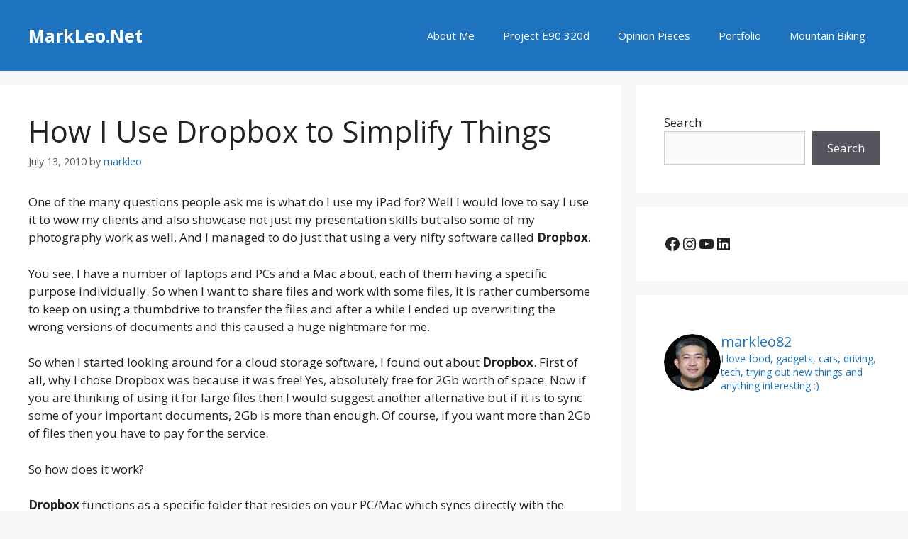

--- FILE ---
content_type: text/html; charset=utf-8
request_url: https://markleo.net/2010/07/13/how-i-use-dropbox-to-simplify-things/
body_size: 29702
content:
<!DOCTYPE html>
<html lang="en-US" amp="" data-amp-auto-lightbox-disable transformed="self;v=1" i-amphtml-layout="" i-amphtml-no-boilerplate="">
<head><meta charset="UTF-8"><meta name="viewport" content="width=device-width"><link rel="preconnect" href="https://cdn.ampproject.org"><style amp-runtime="" i-amphtml-version="012512221826001">html{overflow-x:hidden!important}html.i-amphtml-fie{height:100%!important;width:100%!important}html:not([amp4ads]),html:not([amp4ads]) body{height:auto!important}html:not([amp4ads]) body{margin:0!important}body{-webkit-text-size-adjust:100%;-moz-text-size-adjust:100%;-ms-text-size-adjust:100%;text-size-adjust:100%}html.i-amphtml-singledoc.i-amphtml-embedded{-ms-touch-action:pan-y pinch-zoom;touch-action:pan-y pinch-zoom}html.i-amphtml-fie>body,html.i-amphtml-singledoc>body{overflow:visible!important}html.i-amphtml-fie:not(.i-amphtml-inabox)>body,html.i-amphtml-singledoc:not(.i-amphtml-inabox)>body{position:relative!important}html.i-amphtml-ios-embed-legacy>body{overflow-x:hidden!important;overflow-y:auto!important;position:absolute!important}html.i-amphtml-ios-embed{overflow-y:auto!important;position:static}#i-amphtml-wrapper{overflow-x:hidden!important;overflow-y:auto!important;position:absolute!important;top:0!important;left:0!important;right:0!important;bottom:0!important;margin:0!important;display:block!important}html.i-amphtml-ios-embed.i-amphtml-ios-overscroll,html.i-amphtml-ios-embed.i-amphtml-ios-overscroll>#i-amphtml-wrapper{-webkit-overflow-scrolling:touch!important}#i-amphtml-wrapper>body{position:relative!important;border-top:1px solid transparent!important}#i-amphtml-wrapper+body{visibility:visible}#i-amphtml-wrapper+body .i-amphtml-lightbox-element,#i-amphtml-wrapper+body[i-amphtml-lightbox]{visibility:hidden}#i-amphtml-wrapper+body[i-amphtml-lightbox] .i-amphtml-lightbox-element{visibility:visible}#i-amphtml-wrapper.i-amphtml-scroll-disabled,.i-amphtml-scroll-disabled{overflow-x:hidden!important;overflow-y:hidden!important}amp-instagram{padding:54px 0px 0px!important;background-color:#fff}amp-iframe iframe{box-sizing:border-box!important}[amp-access][amp-access-hide]{display:none}[subscriptions-dialog],body:not(.i-amphtml-subs-ready) [subscriptions-action],body:not(.i-amphtml-subs-ready) [subscriptions-section]{display:none!important}amp-experiment,amp-live-list>[update]{display:none}amp-list[resizable-children]>.i-amphtml-loading-container.amp-hidden{display:none!important}amp-list [fetch-error],amp-list[load-more] [load-more-button],amp-list[load-more] [load-more-end],amp-list[load-more] [load-more-failed],amp-list[load-more] [load-more-loading]{display:none}amp-list[diffable] div[role=list]{display:block}amp-story-page,amp-story[standalone]{min-height:1px!important;display:block!important;height:100%!important;margin:0!important;padding:0!important;overflow:hidden!important;width:100%!important}amp-story[standalone]{background-color:#000!important;position:relative!important}amp-story-page{background-color:#757575}amp-story .amp-active>div,amp-story .i-amphtml-loader-background{display:none!important}amp-story-page:not(:first-of-type):not([distance]):not([active]){transform:translateY(1000vh)!important}amp-autocomplete{position:relative!important;display:inline-block!important}amp-autocomplete>input,amp-autocomplete>textarea{padding:0.5rem;border:1px solid rgba(0,0,0,.33)}.i-amphtml-autocomplete-results,amp-autocomplete>input,amp-autocomplete>textarea{font-size:1rem;line-height:1.5rem}[amp-fx^=fly-in]{visibility:hidden}amp-script[nodom],amp-script[sandboxed]{position:fixed!important;top:0!important;width:1px!important;height:1px!important;overflow:hidden!important;visibility:hidden}
/*# sourceURL=/css/ampdoc.css*/[hidden]{display:none!important}.i-amphtml-element{display:inline-block}.i-amphtml-blurry-placeholder{transition:opacity 0.3s cubic-bezier(0.0,0.0,0.2,1)!important;pointer-events:none}[layout=nodisplay]:not(.i-amphtml-element){display:none!important}.i-amphtml-layout-fixed,[layout=fixed][width][height]:not(.i-amphtml-layout-fixed){display:inline-block;position:relative}.i-amphtml-layout-responsive,[layout=responsive][width][height]:not(.i-amphtml-layout-responsive),[width][height][heights]:not([layout]):not(.i-amphtml-layout-responsive),[width][height][sizes]:not(img):not([layout]):not(.i-amphtml-layout-responsive){display:block;position:relative}.i-amphtml-layout-intrinsic,[layout=intrinsic][width][height]:not(.i-amphtml-layout-intrinsic){display:inline-block;position:relative;max-width:100%}.i-amphtml-layout-intrinsic .i-amphtml-sizer{max-width:100%}.i-amphtml-intrinsic-sizer{max-width:100%;display:block!important}.i-amphtml-layout-container,.i-amphtml-layout-fixed-height,[layout=container],[layout=fixed-height][height]:not(.i-amphtml-layout-fixed-height){display:block;position:relative}.i-amphtml-layout-fill,.i-amphtml-layout-fill.i-amphtml-notbuilt,[layout=fill]:not(.i-amphtml-layout-fill),body noscript>*{display:block;overflow:hidden!important;position:absolute;top:0;left:0;bottom:0;right:0}body noscript>*{position:absolute!important;width:100%;height:100%;z-index:2}body noscript{display:inline!important}.i-amphtml-layout-flex-item,[layout=flex-item]:not(.i-amphtml-layout-flex-item){display:block;position:relative;-ms-flex:1 1 auto;flex:1 1 auto}.i-amphtml-layout-fluid{position:relative}.i-amphtml-layout-size-defined{overflow:hidden!important}.i-amphtml-layout-awaiting-size{position:absolute!important;top:auto!important;bottom:auto!important}i-amphtml-sizer{display:block!important}@supports (aspect-ratio:1/1){i-amphtml-sizer.i-amphtml-disable-ar{display:none!important}}.i-amphtml-blurry-placeholder,.i-amphtml-fill-content{display:block;height:0;max-height:100%;max-width:100%;min-height:100%;min-width:100%;width:0;margin:auto}.i-amphtml-layout-size-defined .i-amphtml-fill-content{position:absolute;top:0;left:0;bottom:0;right:0}.i-amphtml-replaced-content,.i-amphtml-screen-reader{padding:0!important;border:none!important}.i-amphtml-screen-reader{position:fixed!important;top:0px!important;left:0px!important;width:4px!important;height:4px!important;opacity:0!important;overflow:hidden!important;margin:0!important;display:block!important;visibility:visible!important}.i-amphtml-screen-reader~.i-amphtml-screen-reader{left:8px!important}.i-amphtml-screen-reader~.i-amphtml-screen-reader~.i-amphtml-screen-reader{left:12px!important}.i-amphtml-screen-reader~.i-amphtml-screen-reader~.i-amphtml-screen-reader~.i-amphtml-screen-reader{left:16px!important}.i-amphtml-unresolved{position:relative;overflow:hidden!important}.i-amphtml-select-disabled{-webkit-user-select:none!important;-ms-user-select:none!important;user-select:none!important}.i-amphtml-notbuilt,[layout]:not(.i-amphtml-element),[width][height][heights]:not([layout]):not(.i-amphtml-element),[width][height][sizes]:not(img):not([layout]):not(.i-amphtml-element){position:relative;overflow:hidden!important;color:transparent!important}.i-amphtml-notbuilt:not(.i-amphtml-layout-container)>*,[layout]:not([layout=container]):not(.i-amphtml-element)>*,[width][height][heights]:not([layout]):not(.i-amphtml-element)>*,[width][height][sizes]:not([layout]):not(.i-amphtml-element)>*{display:none}amp-img:not(.i-amphtml-element)[i-amphtml-ssr]>img.i-amphtml-fill-content{display:block}.i-amphtml-notbuilt:not(.i-amphtml-layout-container),[layout]:not([layout=container]):not(.i-amphtml-element),[width][height][heights]:not([layout]):not(.i-amphtml-element),[width][height][sizes]:not(img):not([layout]):not(.i-amphtml-element){color:transparent!important;line-height:0!important}.i-amphtml-ghost{visibility:hidden!important}.i-amphtml-element>[placeholder],[layout]:not(.i-amphtml-element)>[placeholder],[width][height][heights]:not([layout]):not(.i-amphtml-element)>[placeholder],[width][height][sizes]:not([layout]):not(.i-amphtml-element)>[placeholder]{display:block;line-height:normal}.i-amphtml-element>[placeholder].amp-hidden,.i-amphtml-element>[placeholder].hidden{visibility:hidden}.i-amphtml-element:not(.amp-notsupported)>[fallback],.i-amphtml-layout-container>[placeholder].amp-hidden,.i-amphtml-layout-container>[placeholder].hidden{display:none}.i-amphtml-layout-size-defined>[fallback],.i-amphtml-layout-size-defined>[placeholder]{position:absolute!important;top:0!important;left:0!important;right:0!important;bottom:0!important;z-index:1}amp-img[i-amphtml-ssr]:not(.i-amphtml-element)>[placeholder]{z-index:auto}.i-amphtml-notbuilt>[placeholder]{display:block!important}.i-amphtml-hidden-by-media-query{display:none!important}.i-amphtml-element-error{background:red!important;color:#fff!important;position:relative!important}.i-amphtml-element-error:before{content:attr(error-message)}i-amp-scroll-container,i-amphtml-scroll-container{position:absolute;top:0;left:0;right:0;bottom:0;display:block}i-amp-scroll-container.amp-active,i-amphtml-scroll-container.amp-active{overflow:auto;-webkit-overflow-scrolling:touch}.i-amphtml-loading-container{display:block!important;pointer-events:none;z-index:1}.i-amphtml-notbuilt>.i-amphtml-loading-container{display:block!important}.i-amphtml-loading-container.amp-hidden{visibility:hidden}.i-amphtml-element>[overflow]{cursor:pointer;position:relative;z-index:2;visibility:hidden;display:initial;line-height:normal}.i-amphtml-layout-size-defined>[overflow]{position:absolute}.i-amphtml-element>[overflow].amp-visible{visibility:visible}template{display:none!important}.amp-border-box,.amp-border-box *,.amp-border-box :after,.amp-border-box :before{box-sizing:border-box}amp-pixel{display:none!important}amp-analytics,amp-auto-ads,amp-story-auto-ads{position:fixed!important;top:0!important;width:1px!important;height:1px!important;overflow:hidden!important;visibility:hidden}amp-story{visibility:hidden!important}html.i-amphtml-fie>amp-analytics{position:initial!important}[visible-when-invalid]:not(.visible),form [submit-error],form [submit-success],form [submitting]{display:none}amp-accordion{display:block!important}@media (min-width:1px){:where(amp-accordion>section)>:first-child{margin:0;background-color:#efefef;padding-right:20px;border:1px solid #dfdfdf}:where(amp-accordion>section)>:last-child{margin:0}}amp-accordion>section{float:none!important}amp-accordion>section>*{float:none!important;display:block!important;overflow:hidden!important;position:relative!important}amp-accordion,amp-accordion>section{margin:0}amp-accordion:not(.i-amphtml-built)>section>:last-child{display:none!important}amp-accordion:not(.i-amphtml-built)>section[expanded]>:last-child{display:block!important}
/*# sourceURL=/css/ampshared.css*/</style><meta name="robots" content="max-image-preview:large"><meta name="google-site-verification" content="GhLkpQ9FOtqlSIBhvrkkBXh8Nmuf0vgrBK5cYoFxWXY"><meta name="generator" content="WordPress 6.8.3"><meta name="generator" content="Site Kit by Google 1.170.0"><meta name="google-adsense-platform-account" content="ca-host-pub-2644536267352236"><meta name="google-adsense-platform-domain" content="sitekit.withgoogle.com"><meta name="description" content="One of the many questions people ask me is what do I use my iPad for? Well I would love to say I use it to wow my clients and also showcase not just my presentation skills but also some of my photography work as well. And I managed to do just that using a…"><meta property="og:type" content="article"><meta property="og:title" content="How I Use Dropbox to Simplify Things"><meta property="og:url" content="https://markleo.net/2010/07/13/how-i-use-dropbox-to-simplify-things/"><meta property="og:description" content="One of the many questions people ask me is what do I use my iPad for? Well I would love to say I use it to wow my clients and also showcase not just my presentation skills but also some of my photo…"><meta property="article:published_time" content="2010-07-13T06:00:50+00:00"><meta property="article:modified_time" content="2010-07-13T06:00:50+00:00"><meta property="og:site_name" content="MarkLeo.Net"><meta property="og:image" content="https://capturingmark.files.wordpress.com/2010/07/dropbox2.jpg"><meta property="og:image:width" content="728"><meta property="og:image:height" content="354"><meta property="og:image:alt" content="Dropbox Folder"><meta property="og:locale" content="en_US"><meta name="twitter:text:title" content="How I Use Dropbox to Simplify Things"><meta name="twitter:image" content="http://capturingmark.files.wordpress.com/2010/07/dropbox2.jpg?w=640"><meta name="twitter:image:alt" content="Dropbox Folder"><meta name="twitter:card" content="summary_large_image"><meta name="generator" content="AMP Plugin v2.5.5; mode=standard"><meta name="msapplication-TileImage" content="https://i0.wp.com/markleo.net/wp-content/uploads/2021/09/cropped-markleo-1.png?fit=270%2C270&amp;ssl=1"><link rel="preconnect" href="https://fonts.gstatic.com" crossorigin=""><link rel="dns-prefetch" href="https://fonts.gstatic.com"><link href="https://fonts.googleapis.com" crossorigin rel="preconnect"><link rel="preconnect" href="//c0.wp.com"><link rel="preconnect" href="//i0.wp.com"><link rel="dns-prefetch" href="//jetpack.wordpress.com"><link rel="dns-prefetch" href="//s0.wp.com"><link rel="dns-prefetch" href="//public-api.wordpress.com"><link rel="dns-prefetch" href="//0.gravatar.com"><link rel="dns-prefetch" href="//1.gravatar.com"><link rel="dns-prefetch" href="//2.gravatar.com"><link rel="dns-prefetch" href="//www.googletagmanager.com"><script async="" src="https://cdn.ampproject.org/v0.mjs" type="module" crossorigin="anonymous"></script><script async nomodule src="https://cdn.ampproject.org/v0.js" crossorigin="anonymous"></script><script src="https://cdn.ampproject.org/v0/amp-analytics-0.1.mjs" async="" custom-element="amp-analytics" type="module" crossorigin="anonymous"></script><script async nomodule src="https://cdn.ampproject.org/v0/amp-analytics-0.1.js" crossorigin="anonymous" custom-element="amp-analytics"></script><script src="https://cdn.ampproject.org/v0/amp-auto-ads-0.1.mjs" async="" custom-element="amp-auto-ads" type="module" crossorigin="anonymous"></script><script async nomodule src="https://cdn.ampproject.org/v0/amp-auto-ads-0.1.js" crossorigin="anonymous" custom-element="amp-auto-ads"></script><script src="https://cdn.ampproject.org/v0/amp-form-0.1.mjs" async="" custom-element="amp-form" type="module" crossorigin="anonymous"></script><script async nomodule src="https://cdn.ampproject.org/v0/amp-form-0.1.js" crossorigin="anonymous" custom-element="amp-form"></script><script src="https://cdn.ampproject.org/v0/amp-iframe-0.1.mjs" async="" custom-element="amp-iframe" type="module" crossorigin="anonymous"></script><script async nomodule src="https://cdn.ampproject.org/v0/amp-iframe-0.1.js" crossorigin="anonymous" custom-element="amp-iframe"></script><script src="https://cdn.ampproject.org/v0/amp-lightbox-gallery-0.1.mjs" async="" custom-element="amp-lightbox-gallery" type="module" crossorigin="anonymous"></script><script async nomodule src="https://cdn.ampproject.org/v0/amp-lightbox-gallery-0.1.js" crossorigin="anonymous" custom-element="amp-lightbox-gallery"></script><link rel="icon" href="https://i0.wp.com/markleo.net/wp-content/uploads/2021/09/cropped-markleo-1.png?fit=32%2C32&amp;ssl=1" sizes="32x32"><link rel="icon" href="https://i0.wp.com/markleo.net/wp-content/uploads/2021/09/cropped-markleo-1.png?fit=192%2C192&amp;ssl=1" sizes="192x192"><link crossorigin="anonymous" rel="stylesheet" id="generate-fonts-css" href="https://fonts.googleapis.com/css?family=Open+Sans:300,300italic,regular,italic,600,600italic,700,700italic,800,800italic" media="all"><style amp-custom="">amp-img:is([sizes="auto" i], [sizes^="auto," i]){contain-intrinsic-size:3000px 1500px}.jp-related-posts-i2__list{--hgap:1rem;display:flex;flex-wrap:wrap;column-gap:var(--hgap);row-gap:2rem;margin:0;padding:0;list-style-type:none}.jp-related-posts-i2__post{display:flex;flex-direction:column;flex-basis:calc(( 100% - var(--hgap) ) / 2)}.jp-related-posts-i2__post:nth-last-child(n+3):first-child,.jp-related-posts-i2__post:nth-last-child(n+3):first-child ~ *{flex-basis:calc(( 100% - var(--hgap) * 2 ) / 3)}.jp-related-posts-i2__post:nth-last-child(4):first-child,.jp-related-posts-i2__post:nth-last-child(4):first-child ~ *{flex-basis:calc(( 100% - var(--hgap) ) / 2)}.jp-related-posts-i2__post-link{display:flex;flex-direction:column;row-gap:.5rem;width:100%;margin-bottom:1rem;line-height:1.2}.jp-related-posts-i2__post-link:focus-visible{outline-offset:2px}.jp-related-posts-i2__post-img{order:-1;max-width:100%}.jp-related-posts-i2__post-defs{margin:0;list-style-type:unset}.jp-related-posts-i2__post-defs dt{position:absolute;width:1px;height:1px;overflow:hidden;clip:rect(1px,1px,1px,1px);white-space:nowrap}.jp-related-posts-i2__post-defs dd{margin:0}.jp-relatedposts-i2[data-layout="list"] .jp-related-posts-i2__list{display:block}.jp-relatedposts-i2[data-layout="list"] .jp-related-posts-i2__post{margin-bottom:2rem}@media only screen and (max-width: 640px){.jp-related-posts-i2__list{display:block}.jp-related-posts-i2__post{margin-bottom:2rem}}amp-img.amp-wp-enforced-sizes{object-fit:contain}button[overflow]{bottom:0}amp-iframe iframe,amp-iframe noscript,amp-img img,amp-img noscript{image-rendering:inherit;object-fit:inherit;object-position:inherit}#sb_instagram{width:100%;margin:0 auto;padding:0;-webkit-box-sizing:border-box;-moz-box-sizing:border-box;box-sizing:border-box}#sb_instagram #sbi_images{-webkit-box-sizing:border-box;-moz-box-sizing:border-box}#sb_instagram:after{content:"";display:table;clear:both}#sb_instagram #sbi_images{box-sizing:border-box;display:grid;width:100%;padding:12px 0}#sb_instagram .sbi_header_link{-webkit-box-shadow:none;box-shadow:none}#sb_instagram .sbi_header_link:hover{border:none}#sb_instagram #sbi_images .sbi_item{display:inline-block;width:100%;vertical-align:top;zoom:1;text-decoration:none;opacity:1;overflow:hidden;-webkit-box-sizing:border-box;-moz-box-sizing:border-box;box-sizing:border-box;-webkit-transition:.5s;-moz-transition:.5s;-o-transition:.5s;transition:.5s}#sb_instagram #sbi_images .sbi_item:not(#_#_#_#_#_#_#_#_#_){margin:0}#sb_instagram #sbi_images .sbi_item.sbi_transition{opacity:0}#sb_instagram.sbi_col_1 #sbi_images{grid-template-columns:repeat(1,1fr)}#sb_instagram #sbi_load .sbi_load_btn,#sb_instagram .sbi_photo_wrap{position:relative}#sb_instagram .sbi_photo{display:block;text-decoration:none}#sb_instagram .sbi_photo amp-img{width:100%;height:inherit;object-fit:cover;scale:1;transition:transform .5s ease-in-out;transition:transform .5s ease-in-out,-webkit-transform .5s ease-in-out;vertical-align:middle}#sb_instagram p:empty{display:none}#sb_instagram a,#sb_instagram a:active,#sb_instagram a:focus,#sb_instagram a:hover{outline:0}#sb_instagram amp-img{display:block}#sb_instagram amp-img:not(#_#_#_#_#_#_#_#_#_){padding:0;margin:0;max-width:100%;opacity:1}#sb_instagram svg:not(:root).svg-inline--fa{height:1em;display:inline-block}.sbi_type_carousel .fa-clone{position:absolute;z-index:1;color:rgba(255,255,255,.9);text-shadow:0 0 8px rgba(0,0,0,.8)}.sbi_type_carousel .fa-clone:not(#_#_#_#_#_#_#_){display:block;font-style:normal}#sb_instagram .sbi_type_carousel .fa-clone{right:12px;top:12px;font-size:24px;text-shadow:0 0 8px rgba(0,0,0,.3)}.sbi_type_carousel svg.fa-clone{-webkit-filter:drop-shadow(0px 0px 2px rgba(0,0,0,.4));filter:drop-shadow(0px 0px 2px rgba(0,0,0,.4))}#sb_instagram .sbi_loader{width:20px;height:20px;position:relative;top:50%;left:50%;margin:-10px 0 0 -10px;background-color:rgba(0,0,0,.5);border-radius:100%;-webkit-animation:1s ease-in-out infinite sbi-sk-scaleout;animation:1s ease-in-out infinite sbi-sk-scaleout}#sbi_load p{display:inline;padding:0;margin:0}#sb_instagram #sbi_load .sbi_loader{position:absolute;margin-top:-11px;background-color:#fff;opacity:1}@-webkit-keyframes sbi-sk-scaleout{0%{-webkit-transform:scale(0)}100%{-webkit-transform:scale(1);opacity:0}}@keyframes sbi-sk-scaleout{0%{-webkit-transform:scale(0);-ms-transform:scale(0);transform:scale(0)}100%{-webkit-transform:scale(1);-ms-transform:scale(1);transform:scale(1);opacity:0}}@-webkit-keyframes fa-spin{0%{-webkit-transform:rotate(0);transform:rotate(0)}100%{-webkit-transform:rotate(359deg);transform:rotate(359deg)}}@keyframes fa-spin{0%{-webkit-transform:rotate(0);transform:rotate(0)}100%{-webkit-transform:rotate(359deg);transform:rotate(359deg)}}.sbi-screenreader:not(#_#_#_#_#_#_#_){text-indent:-9999px;display:block;width:0;height:0;line-height:0;text-align:left;overflow:hidden}#sb_instagram .sb_instagram_header,.sb_instagram_header{overflow:hidden;position:relative;-webkit-box-sizing:border-box;-moz-box-sizing:border-box;box-sizing:border-box;padding:12px 0}#sb_instagram .sb_instagram_header a,.sb_instagram_header a{transition:color .5s;text-decoration:none}@media all and (min-width:480px){#sb_instagram .sb_instagram_header.sbi_medium .sbi_header_img,#sb_instagram .sb_instagram_header.sbi_medium .sbi_header_img amp-img,.sb_instagram_header.sbi_medium .sbi_header_img,.sb_instagram_header.sbi_medium .sbi_header_img amp-img{width:80px;height:80px;border-radius:50%}#sb_instagram .sb_instagram_header.sbi_medium .sbi_header_text h3,.sb_instagram_header.sbi_medium .sbi_header_text h3{font-size:20px}#sb_instagram .sb_instagram_header.sbi_medium .sbi_header_text .sbi_bio,.sb_instagram_header.sbi_medium .sbi_header_text .sbi_bio{font-size:14px}#sb_instagram .sb_instagram_header.sbi_medium .sbi_header_text .sbi_bio,#sb_instagram .sb_instagram_header.sbi_medium .sbi_header_text h3,.sb_instagram_header.sbi_medium .sbi_header_text .sbi_bio,.sb_instagram_header.sbi_medium .sbi_header_text h3{line-height:1.4}}#sb_instagram .sb_instagram_header .sbi_header_img,.sb_instagram_header .sbi_header_img{position:relative;width:50px;height:50px;overflow:hidden;-moz-border-radius:40px;-webkit-border-radius:40px;border-radius:50%}#sb_instagram .sb_instagram_header .sbi_header_img_hover,.sb_instagram_header .sbi_header_img_hover{opacity:0;position:absolute;width:100%;top:0;bottom:0;left:0;text-align:center;color:#fff;background:rgba(0,0,0,.75);z-index:2;transition:opacity .4s ease-in-out}#sb_instagram .sb_instagram_header .sbi_header_img_hover .sbi_new_logo,.sb_instagram_header .sbi_header_img_hover .sbi_new_logo{position:absolute;top:50%;left:50%;margin-top:-12px;margin-left:-12px;width:24px;height:24px;font-size:24px}#sb_instagram .sb_instagram_header a:focus .sbi_header_img_hover,#sb_instagram .sb_instagram_header a:hover .sbi_header_img_hover,.sb_instagram_header a:focus .sbi_header_img_hover,.sb_instagram_header a:hover .sbi_header_img_hover{opacity:1}#sb_instagram .sb_instagram_header .sbi_header_text,.sb_instagram_header .sbi_header_text{display:flex;gap:20px;justify-content:flex-start;align-items:center}.sb_instagram_header.sbi_medium .sbi_feedtheme_header_text{gap:4px}.sbi_feedtheme_header_text{display:flex;justify-content:flex-start;align-items:flex-start;flex:1;flex-direction:column;gap:4px}#sb_instagram .sb_instagram_header h3,.sb_instagram_header h3{font-size:16px;line-height:1.3;margin:0;padding:0}#sb_instagram .sb_instagram_header p,.sb_instagram_header p{font-size:13px;line-height:1.3;margin:0;padding:0}#sb_instagram #sbi_load{float:left;clear:both;width:100%;text-align:center;opacity:1;transition:.5s ease-in}#sb_instagram #sbi_load .sbi_load_btn,#sb_instagram .sbi_follow_btn a{display:inline-block;vertical-align:top;zoom:1;padding:7px 14px;margin:5px auto 0;background:#333;text-decoration:none;line-height:1.5}#sb_instagram .sbi_load_btn .sbi_btn_text,#sb_instagram .sbi_load_btn .sbi_loader{opacity:1;transition:.1s ease-in}#sb_instagram .sbi_hidden:not(#_#_#_#_#_#_#_#_){opacity:0}#sb_instagram #sbi_load .sbi_load_btn,#sb_instagram .sbi_follow_btn a{border:none;color:#fff;font-size:13px;-moz-border-radius:4px;-webkit-border-radius:4px;border-radius:4px;-webkit-box-sizing:border-box;-moz-box-sizing:border-box;box-sizing:border-box;transition:.1s ease-in}#sb_instagram .sbi_follow_btn{display:inline-block;vertical-align:top;zoom:1;text-align:center}#sb_instagram .sbi_follow_btn a{background:#408bd1;color:#fff}#sb_instagram #sbi_load .sbi_load_btn:focus,#sb_instagram #sbi_load .sbi_load_btn:hover{outline:0;box-shadow:inset 0 0 20px 20px rgba(255,255,255,.25)}#sb_instagram .sbi_follow_btn a:focus,#sb_instagram .sbi_follow_btn a:hover{outline:0;box-shadow:inset 0 0 10px 20px #359dff}#sb_instagram #sbi_load .sbi_load_btn:active,#sb_instagram .sbi_follow_btn a:active{box-shadow:inset 0 0 10px 20px rgba(0,0,0,.3)}#sb_instagram .sbi_follow_btn svg{margin-bottom:-1px;margin-right:7px;font-size:15px}#sb_instagram .sbi_follow_btn svg{vertical-align:-.125em}#sb_instagram #sbi_load .sbi_follow_btn{margin-left:5px}#sb_instagram.sbi_medium .sbi_type_carousel .sbi_photo_wrap .fa-clone{right:8px;top:8px;font-size:18px}@media all and (max-width:640px){#sb_instagram.sbi_width_resp:not(#_#_#_#_#_#_#_#_){width:100%}}@media all and (max-width:800px){#sb_instagram.sbi_tab_col_1 #sbi_images{grid-template-columns:1fr}}@media all and (max-width:480px){#sb_instagram.sbi_mob_col_1 #sbi_images{grid-template-columns:1fr}}body:after{content:url("https://markleo.net/wp-content/plugins/instagram-feed/img/sbi-sprite.png");display:none}:where(.wp-block-button__link){border-radius:9999px;box-shadow:none;padding:calc(.667em + 2px) calc(1.333em + 2px);text-decoration:none}:root :where(.wp-block-button .wp-block-button__link.is-style-outline),:root :where(.wp-block-button.is-style-outline>.wp-block-button__link){border:2px solid;padding:.667em 1.333em}:root :where(.wp-block-button .wp-block-button__link.is-style-outline:not(.has-text-color)),:root :where(.wp-block-button.is-style-outline>.wp-block-button__link:not(.has-text-color)){color:currentColor}:root :where(.wp-block-button .wp-block-button__link.is-style-outline:not(.has-background)),:root :where(.wp-block-button.is-style-outline>.wp-block-button__link:not(.has-background)){background-color:initial;background-image:none}:where(.wp-block-columns){margin-bottom:1.75em}:where(.wp-block-columns.has-background){padding:1.25em 2.375em}:where(.wp-block-post-comments input[type=submit]){border:none}:where(.wp-block-cover-image:not(.has-text-color)),:where(.wp-block-cover:not(.has-text-color)){color:#fff}:where(.wp-block-cover-image.is-light:not(.has-text-color)),:where(.wp-block-cover.is-light:not(.has-text-color)){color:#000}:root :where(.wp-block-cover h1:not(.has-text-color)),:root :where(.wp-block-cover h2:not(.has-text-color)),:root :where(.wp-block-cover h3:not(.has-text-color)),:root :where(.wp-block-cover h4:not(.has-text-color)),:root :where(.wp-block-cover h5:not(.has-text-color)),:root :where(.wp-block-cover h6:not(.has-text-color)),:root :where(.wp-block-cover p:not(.has-text-color)){color:inherit}.wp-block-details{box-sizing:border-box}.wp-block-details summary{cursor:pointer}:where(.wp-block-file){margin-bottom:1.5em}:where(.wp-block-file__button){border-radius:2em;display:inline-block;padding:.5em 1em}:where(.wp-block-file__button):is(a):active,:where(.wp-block-file__button):is(a):focus,:where(.wp-block-file__button):is(a):hover,:where(.wp-block-file__button):is(a):visited{box-shadow:none;color:#fff;opacity:.85;text-decoration:none}:where(.wp-block-group.wp-block-group-is-layout-constrained){position:relative}@keyframes show-content-image{0%{visibility:hidden}99%{visibility:hidden}to{visibility:visible}}@keyframes turn-on-visibility{0%{opacity:0}to{opacity:1}}@keyframes turn-off-visibility{0%{opacity:1;visibility:visible}99%{opacity:0;visibility:visible}to{opacity:0;visibility:hidden}}@keyframes lightbox-zoom-in{0%{transform:translate(calc(( -100vw + var(--wp--lightbox-scrollbar-width) ) / 2 + var(--wp--lightbox-initial-left-position)),calc(-50vh + var(--wp--lightbox-initial-top-position))) scale(var(--wp--lightbox-scale))}to{transform:translate(-50%,-50%) scale(1)}}@keyframes lightbox-zoom-out{0%{transform:translate(-50%,-50%) scale(1);visibility:visible}99%{visibility:visible}to{transform:translate(calc(( -100vw + var(--wp--lightbox-scrollbar-width) ) / 2 + var(--wp--lightbox-initial-left-position)),calc(-50vh + var(--wp--lightbox-initial-top-position))) scale(var(--wp--lightbox-scale));visibility:hidden}}ol.wp-block-latest-comments{box-sizing:border-box;margin-left:0}:where(.wp-block-latest-comments:not([data-amp-original-style*=line-height] .wp-block-latest-comments__comment)){line-height:1.1}:where(.wp-block-latest-comments:not([data-amp-original-style*=line-height] .wp-block-latest-comments__comment-excerpt p)){line-height:1.8}.has-dates :where(.wp-block-latest-comments:not([data-amp-original-style*=line-height])),.has-excerpts :where(.wp-block-latest-comments:not([data-amp-original-style*=line-height])){line-height:1.5}.wp-block-latest-comments .wp-block-latest-comments{padding-left:0}.wp-block-latest-comments__comment{list-style:none;margin-bottom:1em}.has-avatars .wp-block-latest-comments__comment{list-style:none;min-height:2.25em}.has-avatars .wp-block-latest-comments__comment .wp-block-latest-comments__comment-excerpt,.has-avatars .wp-block-latest-comments__comment .wp-block-latest-comments__comment-meta{margin-left:3.25em}.wp-block-latest-comments__comment-excerpt p{font-size:.875em;margin:.36em 0 1.4em}.wp-block-latest-comments__comment-date{display:block;font-size:.75em}.wp-block-latest-comments .avatar,.wp-block-latest-comments__comment-avatar{border-radius:1.5em;display:block;float:left;height:2.5em;margin-right:.75em;width:2.5em}.wp-block-latest-comments[class*=-font-size] a,.wp-block-latest-comments[data-amp-original-style*=font-size] a{font-size:inherit}.wp-block-latest-posts{box-sizing:border-box}.wp-block-latest-posts.wp-block-latest-posts__list{list-style:none}.wp-block-latest-posts.wp-block-latest-posts__list li{clear:both;overflow-wrap:break-word}:root :where(.wp-block-latest-posts.is-grid){padding:0}:root :where(.wp-block-latest-posts.wp-block-latest-posts__list){padding-left:0}.wp-block-latest-posts__featured-image a{display:inline-block}.wp-block-latest-posts__featured-image amp-img{height:auto;max-width:100%;width:auto}ol,ul{box-sizing:border-box}:root :where(.wp-block-list.has-background){padding:1.25em 2.375em}:where(.wp-block-navigation.has-background .wp-block-navigation-item a:not(.wp-element-button)),:where(.wp-block-navigation.has-background .wp-block-navigation-submenu a:not(.wp-element-button)){padding:.5em 1em}:where(.wp-block-navigation .wp-block-navigation__submenu-container .wp-block-navigation-item a:not(.wp-element-button)),:where(.wp-block-navigation .wp-block-navigation__submenu-container .wp-block-navigation-submenu a:not(.wp-element-button)),:where(.wp-block-navigation .wp-block-navigation__submenu-container .wp-block-navigation-submenu button.wp-block-navigation-item__content),:where(.wp-block-navigation .wp-block-navigation__submenu-container .wp-block-pages-list__item button.wp-block-navigation-item__content){padding:.5em 1em}@keyframes overlay-menu__fade-in-animation{0%{opacity:0;transform:translateY(.5em)}to{opacity:1;transform:translateY(0)}}:root :where(p.has-background){padding:1.25em 2.375em}:where(p.has-text-color:not(.has-link-color)) a{color:inherit}:where(.wp-block-post-comments-form) input:not([type=submit]){border:1px solid #949494;font-family:inherit;font-size:1em}:where(.wp-block-post-comments-form) input:where(:not([type=submit]):not([type=checkbox])){padding:calc(.667em + 2px)}:where(.wp-block-post-excerpt){box-sizing:border-box;margin-bottom:var(--wp--style--block-gap);margin-top:var(--wp--style--block-gap)}:where(.wp-block-preformatted.has-background){padding:1.25em 2.375em}.wp-block-search__button{margin-left:10px;word-break:normal}.wp-block-search__button svg{height:1.25em;min-height:24px;min-width:24px;width:1.25em;fill:currentColor;vertical-align:text-bottom}:where(.wp-block-search__button){border:1px solid #ccc;padding:6px 10px}.wp-block-search__inside-wrapper{display:flex;flex:auto;flex-wrap:nowrap;max-width:100%}.wp-block-search__label{width:100%}.wp-block-search__input{appearance:none;border:1px solid #949494;flex-grow:1;margin-left:0;margin-right:0;min-width:3rem;padding:8px}.wp-block-search__input:not(#_#_#_#_#_#_#_){text-decoration:unset}:where(.wp-block-search__input){font-family:inherit;font-size:inherit;font-style:inherit;font-weight:inherit;letter-spacing:inherit;line-height:inherit;text-transform:inherit}:where(.wp-block-search__button-inside .wp-block-search__inside-wrapper){border:1px solid #949494;box-sizing:border-box;padding:4px}:where(.wp-block-search__button-inside .wp-block-search__inside-wrapper) .wp-block-search__input{border:none;border-radius:0;padding:0 4px}:where(.wp-block-search__button-inside .wp-block-search__inside-wrapper) .wp-block-search__input:focus{outline:none}:where(.wp-block-search__button-inside .wp-block-search__inside-wrapper) :where(.wp-block-search__button){padding:4px 8px}:root :where(.wp-block-separator.is-style-dots){height:auto;line-height:1;text-align:center}:root :where(.wp-block-separator.is-style-dots):before{color:currentColor;content:"···";font-family:serif;font-size:1.5em;letter-spacing:2em;padding-left:2em}:root :where(.wp-block-site-logo.is-style-rounded){border-radius:9999px}.wp-block-social-links{background:none;box-sizing:border-box;margin-left:0;padding-left:0;padding-right:0;text-indent:0}.wp-block-social-links .wp-social-link a,.wp-block-social-links .wp-social-link a:hover{border-bottom:0;box-shadow:none;text-decoration:none}.wp-block-social-links .wp-social-link svg{height:1em;width:1em}.wp-block-social-links .wp-social-link span:not(.screen-reader-text){font-size:.65em;margin-left:.5em;margin-right:.5em}.wp-block-social-links{font-size:24px}.wp-block-social-link{border-radius:9999px;display:block;height:auto}@media not (prefers-reduced-motion){.wp-block-social-link{transition:transform .1s ease}}.wp-block-social-link a{align-items:center;display:flex;line-height:0}.wp-block-social-link:hover{transform:scale(1.1)}.wp-block-social-links .wp-block-social-link.wp-social-link{display:inline-block;margin:0;padding:0}.wp-block-social-links .wp-block-social-link.wp-social-link .wp-block-social-link-anchor,.wp-block-social-links .wp-block-social-link.wp-social-link .wp-block-social-link-anchor svg,.wp-block-social-links .wp-block-social-link.wp-social-link .wp-block-social-link-anchor:active,.wp-block-social-links .wp-block-social-link.wp-social-link .wp-block-social-link-anchor:hover,.wp-block-social-links .wp-block-social-link.wp-social-link .wp-block-social-link-anchor:visited{color:currentColor;fill:currentColor}:where(.wp-block-social-links:not(.is-style-logos-only)) .wp-social-link{background-color:#f0f0f0;color:#444}:where(.wp-block-social-links:not(.is-style-logos-only)) .wp-social-link-facebook{background-color:#0866ff;color:#fff}:where(.wp-block-social-links:not(.is-style-logos-only)) .wp-social-link-instagram{background-color:#f00075;color:#fff}:where(.wp-block-social-links:not(.is-style-logos-only)) .wp-social-link-linkedin{background-color:#0d66c2;color:#fff}:where(.wp-block-social-links:not(.is-style-logos-only)) .wp-social-link-youtube{background-color:red;color:#fff}:where(.wp-block-social-links.is-style-logos-only) .wp-social-link{background:none}:where(.wp-block-social-links.is-style-logos-only) .wp-social-link svg{height:1.25em;width:1.25em}:where(.wp-block-social-links.is-style-logos-only) .wp-social-link-facebook{color:#0866ff}:where(.wp-block-social-links.is-style-logos-only) .wp-social-link-instagram{color:#f00075}:where(.wp-block-social-links.is-style-logos-only) .wp-social-link-linkedin{color:#0d66c2}:where(.wp-block-social-links.is-style-logos-only) .wp-social-link-youtube{color:red}:root :where(.wp-block-social-links .wp-social-link a){padding:.25em}:root :where(.wp-block-social-links.is-style-logos-only .wp-social-link a){padding:0}:root :where(.wp-block-social-links.is-style-pill-shape .wp-social-link a){padding-left:.6666666667em;padding-right:.6666666667em}.wp-block-tag-cloud{box-sizing:border-box}.wp-block-tag-cloud a{display:inline-block;margin-right:5px}.wp-block-tag-cloud span{display:inline-block;margin-left:5px;text-decoration:none}:root :where(.wp-block-tag-cloud.is-style-outline){display:flex;flex-wrap:wrap;gap:1ch}:root :where(.wp-block-tag-cloud.is-style-outline a){border:1px solid;margin-right:0;padding:1ch 2ch}:root :where(.wp-block-tag-cloud.is-style-outline a):not(#_#_#_#_#_#_#_#_){font-size:unset;text-decoration:none}:root :where(.wp-block-table-of-contents){box-sizing:border-box}:where(.wp-block-term-description){box-sizing:border-box;margin-bottom:var(--wp--style--block-gap);margin-top:var(--wp--style--block-gap)}:where(pre.wp-block-verse){font-family:inherit}.entry-content{counter-reset:footnotes}.wp-element-button{cursor:pointer}:root{--wp--preset--font-size--normal:16px;--wp--preset--font-size--huge:42px}.screen-reader-text{border:0;clip-path:inset(50%);height:1px;margin:-1px;overflow:hidden;padding:0;position:absolute;width:1px}.screen-reader-text:not(#_#_#_#_#_#_#_){word-wrap:normal}.screen-reader-text:focus{background-color:#ddd;clip-path:none;color:#444;display:block;font-size:1em;height:auto;left:5px;line-height:normal;padding:15px 23px 14px;text-decoration:none;top:5px;width:auto;z-index:100000}html :where(.has-border-color){border-style:solid}html :where([data-amp-original-style*=border-top-color]){border-top-style:solid}html :where([data-amp-original-style*=border-right-color]){border-right-style:solid}html :where([data-amp-original-style*=border-bottom-color]){border-bottom-style:solid}html :where([data-amp-original-style*=border-left-color]){border-left-style:solid}html :where([data-amp-original-style*=border-width]){border-style:solid}html :where([data-amp-original-style*=border-top-width]){border-top-style:solid}html :where([data-amp-original-style*=border-right-width]){border-right-style:solid}html :where([data-amp-original-style*=border-bottom-width]){border-bottom-style:solid}html :where([data-amp-original-style*=border-left-width]){border-left-style:solid}html :where(amp-img[class*=wp-image-]),html :where(amp-anim[class*=wp-image-]){height:auto;max-width:100%}:where(figure){margin:0 0 1em}html :where(.is-position-sticky){--wp-admin--admin-bar--position-offset:var(--wp-admin--admin-bar--height,0px)}@media screen and (max-width:600px){html :where(.is-position-sticky){--wp-admin--admin-bar--position-offset:0px}}@-webkit-keyframes a{to{-webkit-transform:rotate(1turn);transform:rotate(1turn)}}@keyframes a{to{-webkit-transform:rotate(1turn);transform:rotate(1turn)}}@-webkit-keyframes b{0%{background-position:0 0}to{background-position:30px 0}}@keyframes b{0%{background-position:0 0}to{background-position:30px 0}}:root{--wp--preset--aspect-ratio--square:1;--wp--preset--aspect-ratio--4-3:4/3;--wp--preset--aspect-ratio--3-4:3/4;--wp--preset--aspect-ratio--3-2:3/2;--wp--preset--aspect-ratio--2-3:2/3;--wp--preset--aspect-ratio--16-9:16/9;--wp--preset--aspect-ratio--9-16:9/16;--wp--preset--color--black:#000;--wp--preset--color--cyan-bluish-gray:#abb8c3;--wp--preset--color--white:#fff;--wp--preset--color--pale-pink:#f78da7;--wp--preset--color--vivid-red:#cf2e2e;--wp--preset--color--luminous-vivid-orange:#ff6900;--wp--preset--color--luminous-vivid-amber:#fcb900;--wp--preset--color--light-green-cyan:#7bdcb5;--wp--preset--color--vivid-green-cyan:#00d084;--wp--preset--color--pale-cyan-blue:#8ed1fc;--wp--preset--color--vivid-cyan-blue:#0693e3;--wp--preset--color--vivid-purple:#9b51e0;--wp--preset--color--contrast:var(--contrast);--wp--preset--color--contrast-2:var(--contrast-2);--wp--preset--color--contrast-3:var(--contrast-3);--wp--preset--color--base:var(--base);--wp--preset--color--base-2:var(--base-2);--wp--preset--color--base-3:var(--base-3);--wp--preset--color--accent:var(--accent);--wp--preset--gradient--vivid-cyan-blue-to-vivid-purple:linear-gradient(135deg,rgba(6,147,227,1) 0%,#9b51e0 100%);--wp--preset--gradient--light-green-cyan-to-vivid-green-cyan:linear-gradient(135deg,#7adcb4 0%,#00d082 100%);--wp--preset--gradient--luminous-vivid-amber-to-luminous-vivid-orange:linear-gradient(135deg,rgba(252,185,0,1) 0%,rgba(255,105,0,1) 100%);--wp--preset--gradient--luminous-vivid-orange-to-vivid-red:linear-gradient(135deg,rgba(255,105,0,1) 0%,#cf2e2e 100%);--wp--preset--gradient--very-light-gray-to-cyan-bluish-gray:linear-gradient(135deg,#eee 0%,#a9b8c3 100%);--wp--preset--gradient--cool-to-warm-spectrum:linear-gradient(135deg,#4aeadc 0%,#9778d1 20%,#cf2aba 40%,#ee2c82 60%,#fb6962 80%,#fef84c 100%);--wp--preset--gradient--blush-light-purple:linear-gradient(135deg,#ffceec 0%,#9896f0 100%);--wp--preset--gradient--blush-bordeaux:linear-gradient(135deg,#fecda5 0%,#fe2d2d 50%,#6b003e 100%);--wp--preset--gradient--luminous-dusk:linear-gradient(135deg,#ffcb70 0%,#c751c0 50%,#4158d0 100%);--wp--preset--gradient--pale-ocean:linear-gradient(135deg,#fff5cb 0%,#b6e3d4 50%,#33a7b5 100%);--wp--preset--gradient--electric-grass:linear-gradient(135deg,#caf880 0%,#71ce7e 100%);--wp--preset--gradient--midnight:linear-gradient(135deg,#020381 0%,#2874fc 100%);--wp--preset--font-size--small:13px;--wp--preset--font-size--medium:20px;--wp--preset--font-size--large:36px;--wp--preset--font-size--x-large:42px;--wp--preset--spacing--20:.44rem;--wp--preset--spacing--30:.67rem;--wp--preset--spacing--40:1rem;--wp--preset--spacing--50:1.5rem;--wp--preset--spacing--60:2.25rem;--wp--preset--spacing--70:3.38rem;--wp--preset--spacing--80:5.06rem;--wp--preset--shadow--natural:6px 6px 9px rgba(0,0,0,.2);--wp--preset--shadow--deep:12px 12px 50px rgba(0,0,0,.4);--wp--preset--shadow--sharp:6px 6px 0px rgba(0,0,0,.2);--wp--preset--shadow--outlined:6px 6px 0px -3px rgba(255,255,255,1),6px 6px rgba(0,0,0,1);--wp--preset--shadow--crisp:6px 6px 0px rgba(0,0,0,1)}:where(.is-layout-flex){gap:.5em}:where(.is-layout-grid){gap:.5em}body .is-layout-flex{display:flex}.is-layout-flex{flex-wrap:wrap;align-items:center}.is-layout-flex > :is(*, div){margin:0}:where(.wp-block-columns.is-layout-flex){gap:2em}:where(.wp-block-columns.is-layout-grid){gap:2em}:where(.wp-block-post-template.is-layout-flex){gap:1.25em}:where(.wp-block-post-template.is-layout-grid){gap:1.25em}.has-medium-font-size:not(#_#_#_#_#_#_#_){font-size:var(--wp--preset--font-size--medium)}:where(.wp-block-post-template.is-layout-flex){gap:1.25em}:where(.wp-block-post-template.is-layout-grid){gap:1.25em}:where(.wp-block-columns.is-layout-flex){gap:2em}:where(.wp-block-columns.is-layout-grid){gap:2em}:root :where(.wp-block-pullquote){font-size:1.5em;line-height:1.6}.comment-content a{word-wrap:break-word}.comment,.comment-list{list-style-type:none;padding:0;margin:0}.comment-author-info{display:inline-block;vertical-align:middle}.comment-meta .avatar{float:left;margin-right:10px;border-radius:50%}.comment-author cite{font-style:normal;font-weight:700}.entry-meta.comment-metadata{margin-top:0}.comment-content{margin-top:1.5em}.comment-respond{margin-top:0}.comment-form input{margin-bottom:10px}.comment-body{padding:30px 0}.comment-content{padding:30px;border:1px solid rgba(0,0,0,.05)}.comment-content p:last-child{margin-bottom:0}.comment-list>.comment:first-child{padding-top:0;margin-top:0;border-top:0}ol.comment-list{margin-bottom:1.5em}.comment-content .reply{font-size:85%}#cancel-comment-reply-link{padding-left:10px}body,dd,dl,dt,h1,h2,h3,html,amp-iframe,li,ol,p,ul{margin:0;padding:0;border:0}html{font-family:sans-serif;-webkit-text-size-adjust:100%;-ms-text-size-adjust:100%;-webkit-font-smoothing:antialiased;-moz-osx-font-smoothing:grayscale}main{display:block}html{box-sizing:border-box}*,::after,::before{box-sizing:inherit}button,input{font-family:inherit;font-size:100%;margin:0}[type=search]{-webkit-appearance:textfield;outline-offset:-2px}[type=search]::-webkit-search-decoration{-webkit-appearance:none}::-moz-focus-inner{border-style:none;padding:0}:-moz-focusring{outline:1px dotted ButtonText}body,button,input{font-family:-apple-system,system-ui,BlinkMacSystemFont,"Segoe UI",Helvetica,Arial,sans-serif,"Apple Color Emoji","Segoe UI Emoji","Segoe UI Symbol";font-weight:400;text-transform:none;font-size:17px;line-height:1.5}p{margin-bottom:1.5em}h1,h2,h3{font-family:inherit;font-size:100%;font-style:inherit;font-weight:inherit}h1{font-size:42px;margin-bottom:20px;line-height:1.2em;font-weight:400;text-transform:none}h2{font-size:35px;margin-bottom:20px;line-height:1.2em;font-weight:400;text-transform:none}h3{font-size:29px;margin-bottom:20px;line-height:1.2em;font-weight:400;text-transform:none}ol,ul{margin:0 0 1.5em 3em}ul{list-style:disc}ol{list-style:decimal}li>ol,li>ul{margin-bottom:0;margin-left:1.5em}dt{font-weight:700}dd{margin:0 1.5em 1.5em}strong{font-weight:700}cite{font-style:italic}small{font-size:75%}amp-img{height:auto;max-width:100%}button,input[type=button],input[type=reset],input[type=submit]{background:#55555e;color:#fff;border:1px solid transparent;cursor:pointer;-webkit-appearance:button;padding:10px 20px}input[type=email],input[type=number],input[type=password],input[type=search],input[type=tel],input[type=text],input[type=url]{border:1px solid;border-radius:0;padding:10px 15px;max-width:100%}a,button,input{transition:color .1s ease-in-out,background-color .1s ease-in-out}a{text-decoration:none}.size-full,.size-thumbnail{max-width:100%;height:auto}.screen-reader-text{border:0;clip:rect(1px,1px,1px,1px);clip-path:inset(50%);height:1px;margin:-1px;overflow:hidden;padding:0;width:1px}.screen-reader-text:not(#_#_#_#_#_#_#_){position:absolute;word-wrap:normal}.screen-reader-text:focus{background-color:#f1f1f1;border-radius:3px;box-shadow:0 0 2px 2px rgba(0,0,0,.6);clip-path:none;color:#21759b;display:block;font-size:.875rem;font-weight:700;height:auto;left:5px;line-height:normal;padding:15px 23px 14px;text-decoration:none;top:5px;width:auto;z-index:100000}.screen-reader-text:focus:not(#_#_#_#_#_#_#_){clip:auto}.main-navigation{z-index:100;padding:0;clear:both;display:block}.main-navigation a{display:block;text-decoration:none;font-weight:400;text-transform:none;font-size:15px}.main-navigation ul{list-style:none;margin:0;padding-left:0}.main-navigation .main-nav ul li a{padding-left:20px;padding-right:20px;line-height:60px}.inside-navigation{position:relative}.main-navigation .inside-navigation{display:flex;align-items:center;flex-wrap:wrap;justify-content:space-between}.main-navigation .main-nav>ul{display:flex;flex-wrap:wrap;align-items:center}.main-navigation li{position:relative}.sidebar .main-navigation .main-nav{flex-basis:100%}.sidebar .main-navigation .main-nav>ul{flex-direction:column}.main-navigation ul ul{display:block;box-shadow:1px 1px 0 rgba(0,0,0,.1);float:left;position:absolute;left:-99999px;opacity:0;z-index:99999;width:200px;text-align:left;top:auto;transition:opacity 80ms linear;transition-delay:0s;pointer-events:none;height:0;overflow:hidden}.main-navigation ul ul a{display:block}.main-navigation ul ul li{width:100%}.main-navigation .main-nav ul ul li a{line-height:normal;padding:10px 20px;font-size:14px}.main-navigation:not(.toggled) ul li:hover>ul{left:auto;opacity:1;transition-delay:150ms;pointer-events:auto;height:auto;overflow:visible}.main-navigation:not(.toggled) ul ul li:hover>ul{left:100%;top:0}.nav-float-right .main-navigation ul ul ul{top:0}.widget-area .main-navigation li{float:none;display:block;width:100%;padding:0;margin:0}.sidebar .main-navigation.sub-menu-right ul li:hover ul{top:0;left:100%}.site-main .post-navigation{margin:0 0 2em;overflow:hidden}.site-main .post-navigation{margin-bottom:0}.site-header{position:relative}.inside-header{padding:20px 40px}.main-title{margin:0;font-size:25px;line-height:1.2em;word-wrap:break-word;font-weight:700;text-transform:none}.inside-header{display:flex;align-items:center}.nav-float-right #site-navigation{margin-left:auto}.entry-header .gp-icon{display:none}.byline,.entry-header .cat-links,.entry-header .tags-links,.single .byline{display:inline}footer.entry-meta .byline,footer.entry-meta .posted-on{display:block}.entry-content:not(:first-child){margin-top:2em}.entry-header,.site-content{word-wrap:break-word}.entry-title{margin-bottom:0}.entry-meta{font-size:85%;margin-top:.5em;line-height:1.5}footer.entry-meta{margin-top:2em}.cat-links,.tags-links{display:block}.entry-content>p:last-child{margin-bottom:0}amp-iframe{max-width:100%}.widget-area .widget{padding:40px}.sidebar .widget :last-child{margin-bottom:0}.widget ol,.widget ul{margin:0}.sidebar .widget:last-child{margin-bottom:0}.widget ul li{list-style-type:none;position:relative;margin-bottom:.5em}.widget ul li ul{margin-left:1em;margin-top:.5em}.site-content{display:flex}.grid-container{margin-left:auto;margin-right:auto;max-width:1200px}.sidebar .widget,.site-main>*{margin-bottom:20px}.separate-containers .comments-area,.separate-containers .inside-article{padding:40px}.separate-containers .site-main{margin:20px}.separate-containers.right-sidebar .site-main{margin-left:0}.separate-containers .inside-right-sidebar{margin-top:20px;margin-bottom:20px}.widget-area .main-navigation{margin-bottom:20px}.separate-containers .site-main>:last-child{margin-bottom:0}.sidebar .grid-container{max-width:100%;width:100%}.inside-site-info{display:flex;align-items:center;justify-content:center;padding:20px 40px}.site-info{text-align:center;font-size:15px}.gp-icon{display:inline-flex;align-self:center}.gp-icon svg{height:1em;width:1em;top:.125em;position:relative;fill:currentColor}.icon-menu-bars svg:nth-child(2){display:none}.entry-meta .gp-icon{margin-right:.6em;opacity:.7}.container.grid-container{width:auto}.menu-toggle{display:none}.menu-toggle{padding:0 20px;line-height:60px;margin:0;font-weight:400;text-transform:none;font-size:15px;cursor:pointer}.menu-toggle .mobile-menu{padding-left:3px}.menu-toggle .gp-icon+.mobile-menu{padding-left:9px}.menu-toggle .mobile-menu:empty{display:none}button.menu-toggle{background-color:transparent;flex-grow:1;border:0;text-align:center}button.menu-toggle:active,button.menu-toggle:focus,button.menu-toggle:hover{background-color:transparent}.mobile-menu-control-wrapper{display:none;margin-left:auto;align-items:center}@media (max-width:768px){a,body,button,input{transition:all 0s ease-in-out}.inside-header{flex-direction:column;text-align:center}.site-content{flex-direction:column}.container .site-content .content-area{width:auto}.is-right-sidebar.sidebar{width:auto;order:initial}#main{margin-left:0;margin-right:0}body:not(.no-sidebar) #main{margin-bottom:0}.entry-meta{font-size:inherit}.entry-meta a{line-height:1.8em}}body{background-color:#f7f8f9;color:#222}a{color:#1e73be}a:hover,a:focus,a:active{color:#000}.grid-container{max-width:1440px}@media (max-width: 500px) and (min-width: 769px){.inside-header{display:flex;flex-direction:column;align-items:center}.site-branding{margin-bottom:1.5em}#site-navigation{margin:0 auto}}:root{--contrast:#222;--contrast-2:#575760;--contrast-3:#b2b2be;--base:#f0f0f0;--base-2:#f7f8f9;--base-3:#fff;--accent:#1e73be}:root .has-contrast-color{color:var(--contrast)}body,button,input{font-family:"Open Sans",sans-serif}body{line-height:1.5}.entry-content > [class*="wp-block-"]:not(:last-child):not(.wp-block-heading){margin-bottom:1.5em}.main-navigation .main-nav ul ul li a{font-size:14px}.sidebar .widget{font-size:17px}@media (max-width:768px){h1{font-size:31px}h2{font-size:27px}h3{font-size:24px}}.site-header{background-color:var(--accent);color:#fff}.site-header a{color:#f00}.site-header a:hover{color:#f00}.main-title a,.main-title a:hover{color:#fff}.mobile-menu-control-wrapper .menu-toggle,.mobile-menu-control-wrapper .menu-toggle:hover,.mobile-menu-control-wrapper .menu-toggle:focus{background-color:rgba(0,0,0,.02)}.main-navigation,.main-navigation ul ul{background-color:var(--accent)}.main-navigation .main-nav ul li a,.main-navigation .menu-toggle{color:#fff}.main-navigation .main-nav ul li:not([class*="current-menu-"]):hover > a,.main-navigation .main-nav ul li:not([class*="current-menu-"]):focus > a{color:#964141;background-color:var(--accent)}button.menu-toggle:hover,button.menu-toggle:focus{color:#fff}.main-navigation .main-nav ul li[class*="current-menu-"] > a{color:#f00;background-color:var(--accent)}.main-navigation ul ul{background-color:#eaeaea}.main-navigation .main-nav ul ul li a{color:#515151}.main-navigation .main-nav ul ul li:not([class*="current-menu-"]):hover > a,.main-navigation .main-nav ul ul li:not([class*="current-menu-"]):focus > a{color:#7a8896;background-color:#eaeaea}.main-navigation .main-nav ul ul li[class*="current-menu-"] > a{color:#7a8896;background-color:#eaeaea}.separate-containers .inside-article,.separate-containers .comments-area{background-color:#fff}.entry-title a{color:#222}.entry-title a:hover{color:#55555e}.entry-meta{color:#595959}.sidebar .widget{background-color:#fff}.site-info{color:#fff;background-color:#55555e}.site-info a{color:#fff}.site-info a:hover{color:#d3d3d3}input[type="text"],input[type="email"],input[type="url"],input[type="password"],input[type="search"],input[type="tel"],input[type="number"]{color:#666;background-color:#fafafa;border-color:#ccc}input[type="text"]:focus,input[type="email"]:focus,input[type="url"]:focus,input[type="password"]:focus,input[type="search"]:focus,input[type="tel"]:focus,input[type="number"]:focus{color:#666;background-color:#fff;border-color:#bfbfbf}button,html input[type="button"],input[type="reset"],input[type="submit"]{color:#fff;background-color:#55555e}button:hover,html input[type="button"]:hover,input[type="reset"]:hover,input[type="submit"]:hover,button:focus,html input[type="button"]:focus,input[type="reset"]:focus,input[type="submit"]:focus{color:#fff;background-color:#3f4047}:root{--gp-search-modal-bg-color:var(--base-3);--gp-search-modal-text-color:var(--contrast);--gp-search-modal-overlay-bg-color:rgba(0,0,0,.2)}@media (max-width:768px){.separate-containers .inside-article,.separate-containers .comments-area{padding:30px}.inside-header{padding-right:30px;padding-left:30px}.widget-area .widget{padding-top:30px;padding-right:30px;padding-bottom:30px;padding-left:30px}.inside-site-info{padding-right:30px;padding-left:30px}}.is-right-sidebar{width:30%}.site-content .content-area{width:70%}@media (max-width:768px){.main-navigation .menu-toggle{display:block}.main-navigation ul,.main-navigation:not(.slideout-navigation):not(.toggled) .main-nav > ul,.has-inline-mobile-toggle #site-navigation .inside-navigation > *:not(.navigation-search):not(.main-nav){display:none}.has-inline-mobile-toggle .mobile-menu-control-wrapper{display:flex;flex-wrap:wrap}.has-inline-mobile-toggle .inside-header{flex-direction:row;text-align:left;flex-wrap:wrap}.has-inline-mobile-toggle #site-navigation{flex-basis:100%}}html[amp] .addtoany_list a{padding:0 4px}html[amp] .addtoany_list a > amp-img{border-radius:4px;display:inline-block}.addtoany_content{clear:both;margin:16px auto}.addtoany_list{display:inline;line-height:16px}.a2a_kit a:empty,.a2a_kit a[class^="a2a_button_"]:has(.a2a_s_undefined){display:none}.addtoany_list a,.widget .addtoany_list a{border:0;box-shadow:none;display:inline-block;font-size:16px;padding:0 4px;vertical-align:middle}.addtoany_list a amp-img{border:0;display:inline-block;opacity:1;overflow:hidden;vertical-align:baseline}.addtoany_list a span{display:inline-block;float:none}.addtoany_list.a2a_kit_size_32 a{font-size:32px}.addtoany_list.a2a_kit_size_32 a:not(.addtoany_special_service)>span{height:32px;line-height:32px;width:32px}.addtoany_list a:not(.addtoany_special_service)>span{border-radius:4px;display:inline-block;opacity:1}.site .a2a_kit.addtoany_list a:focus,.addtoany_list a:hover,.widget .addtoany_list a:hover{background:none;border:0;box-shadow:none}.addtoany_list a:hover amp-img,.addtoany_list a:hover span{opacity:.7}a.addtoany_share amp-img{border:0;width:auto;height:auto}amp-img#wpstats{display:none}@-webkit-keyframes bgslide{from{background-position-x:0}to{background-position-x:-200%}}@keyframes bgslide{from{background-position-x:0}to{background-position-x:-200%}}.wp-elements-568bb00e7711fc4e6a5a059354e3f6b1 a:where(:not(.wp-element-button)){color:var(--wp--preset--color--contrast)}.wp-elements-abb33d14f718190f842f126d51133108 a:where(:not(.wp-element-button)){color:var(--wp--preset--color--contrast)}.amp-wp-9f55261:not(#_#_#_#_#_){background-color:#0866ff}.amp-wp-fded0cf:not(#_#_#_#_#_){background-color:#1d9bf0}.amp-wp-bf1f1f4:not(#_#_#_#_#_){background-color:#ff4500}.amp-wp-1b3bec2:not(#_#_#_#_#_){background-color:#007bb5}.amp-wp-d1ae8c5:not(#_#_#_#_#_){background-color:#12af0a}.amp-wp-ce7eb4c:not(#_#_#_#_#_){background-color:#888990}.amp-wp-61ea1bc:not(#_#_#_#_#_){background-color:#e60023}.amp-wp-0288613:not(#_#_#_#_#_){background-color:#1a1a1a}.amp-wp-9f87c89:not(#_#_#_#_#_){background-color:#00c300}.amp-wp-f3967a3:not(#_#_#_#_#_){background-color:#ea4335}.amp-wp-208c9ce:not(#_#_#_#_#_){background-color:#0166ff}.amp-wp-93b8ea5:not(#_#_#_#_#_){display:none}.amp-wp-3918df4:not(#_#_#_#_#_){padding-bottom:10px}.amp-wp-2a11704:not(#_#_#_#_#_){gap:10px}.amp-wp-4ae26f8:not(#_#_#_#_#_){background-color:#fff}.amp-wp-5497690:not(#_#_#_#_#_){background:#408bd1}.amp-wp-692479c:not(#_#_#_#_#_){max-width:20px;max-height:20px}.amp-wp-cc7cb51:not(#_#_#_#_#_){font-size:10.372881355932pt}.amp-wp-045c3ac:not(#_#_#_#_#_){font-size:13.932203389831pt}.amp-wp-8e72682:not(#_#_#_#_#_){font-size:17.491525423729pt}.amp-wp-2e93a80:not(#_#_#_#_#_){font-size:22pt}.amp-wp-ced222d:not(#_#_#_#_#_){font-size:20.576271186441pt}.amp-wp-af0b45c:not(#_#_#_#_#_){font-size:18.440677966102pt}.amp-wp-3b45450:not(#_#_#_#_#_){font-size:16.542372881356pt}.amp-wp-bd09b5a:not(#_#_#_#_#_){font-size:15.830508474576pt}.amp-wp-a39e925:not(#_#_#_#_#_){font-size:11.322033898305pt}.amp-wp-788d75a:not(#_#_#_#_#_){font-size:8pt}.amp-wp-2d1f0e5:not(#_#_#_#_#_){font-size:18.915254237288pt}.amp-wp-54526e0:not(#_#_#_#_#_){font-size:17.016949152542pt}.amp-wp-fd7ff00:not(#_#_#_#_#_){font-size:14.64406779661pt}.amp-wp-062debb:not(#_#_#_#_#_){font-size:12.983050847458pt}.amp-wp-2f2c3cd:not(#_#_#_#_#_){font-size:12.271186440678pt}.amp-wp-6fd3798:not(#_#_#_#_#_){font-size:9.1864406779661pt}

/*# sourceURL=amp-custom.css */</style><link rel="alternate" type="application/rss+xml" title="MarkLeo.Net » Feed" href="https://markleo.net/feed/"><link rel="alternate" type="application/rss+xml" title="MarkLeo.Net » Comments Feed" href="https://markleo.net/comments/feed/"><link rel="alternate" type="application/rss+xml" title="MarkLeo.Net » How I Use Dropbox to Simplify Things Comments Feed" href="https://markleo.net/2010/07/13/how-i-use-dropbox-to-simplify-things/feed/"><link rel="https://api.w.org/" href="https://markleo.net/wp-json/"><link rel="alternate" title="JSON" type="application/json" href="https://markleo.net/wp-json/wp/v2/posts/1890"><link rel="EditURI" type="application/rsd+xml" title="RSD" href="https://markleo.net/xmlrpc.php?rsd"><link rel="canonical" href="https://markleo.net/2010/07/13/how-i-use-dropbox-to-simplify-things/"><link rel="shortlink" href="https://markleo.net/?p=1890"><link rel="alternate" title="oEmbed (JSON)" type="application/json+oembed" href="https://markleo.net/wp-json/oembed/1.0/embed?url=https%3A%2F%2Fmarkleo.net%2F2010%2F07%2F13%2Fhow-i-use-dropbox-to-simplify-things%2F"><link rel="alternate" title="oEmbed (XML)" type="text/xml+oembed" href="https://markleo.net/wp-json/oembed/1.0/embed?url=https%3A%2F%2Fmarkleo.net%2F2010%2F07%2F13%2Fhow-i-use-dropbox-to-simplify-things%2F&amp;format=xml"><link rel="apple-touch-icon" href="https://i0.wp.com/markleo.net/wp-content/uploads/2021/09/cropped-markleo-1.png?fit=180%2C180&amp;ssl=1"><title>How I Use Dropbox to Simplify Things – MarkLeo.Net</title><script type="application/ld+json">{"@context":"http://schema.org","publisher":{"@type":"Organization","name":"MarkLeo.Net","logo":{"@type":"ImageObject","url":"https://i0.wp.com/markleo.net/wp-content/uploads/2021/09/cropped-markleo-1.png?fit=60%2C60\u0026ssl=1"}},"@type":"BlogPosting","mainEntityOfPage":"https://markleo.net/2010/07/13/how-i-use-dropbox-to-simplify-things/","headline":"How I Use Dropbox to Simplify Things","datePublished":"2010-07-13T14:00:50+08:00","dateModified":"2010-07-13T14:00:50+08:00","author":{"@type":"Person","name":"markleo"},"image":{"@type":"ImageObject","url":"http://capturingmark.files.wordpress.com/2010/07/dropbox2.jpg","width":728,"height":354}}</script></head>

<body data-rsssl="1" class="wp-singular post-template-default single single-post postid-1890 single-format-standard wp-embed-responsive wp-theme-generatepress right-sidebar nav-float-right separate-containers header-aligned-left dropdown-hover" itemtype="https://schema.org/Blog" itemscope>
	

<amp-auto-ads type="adsense" data-ad-client="ca-pub-2488523832281099" class="i-amphtml-layout-container" i-amphtml-layout="container"></amp-auto-ads>

<a class="screen-reader-text skip-link" href="#content" title="Skip to content">Skip to content</a>		<header class="site-header has-inline-mobile-toggle" id="masthead" aria-label="Site" itemtype="https://schema.org/WPHeader" itemscope>
			<div class="inside-header grid-container">
				<div class="site-branding">
						<p class="main-title" itemprop="headline">
					<a href="https://markleo.net/" rel="home">MarkLeo.Net</a>
				</p>
						
					</div>	<nav class="main-navigation mobile-menu-control-wrapper" id="mobile-menu-control-wrapper" aria-label="Mobile Toggle">
				<button data-nav="site-navigation" class="menu-toggle" aria-controls="primary-menu" aria-expanded="false">
			<span class="gp-icon icon-menu-bars"><svg viewbox="0 0 512 512" aria-hidden="true" xmlns="http://www.w3.org/2000/svg" width="1em" height="1em"><path d="M0 96c0-13.255 10.745-24 24-24h464c13.255 0 24 10.745 24 24s-10.745 24-24 24H24c-13.255 0-24-10.745-24-24zm0 160c0-13.255 10.745-24 24-24h464c13.255 0 24 10.745 24 24s-10.745 24-24 24H24c-13.255 0-24-10.745-24-24zm0 160c0-13.255 10.745-24 24-24h464c13.255 0 24 10.745 24 24s-10.745 24-24 24H24c-13.255 0-24-10.745-24-24z" /></svg><svg viewbox="0 0 512 512" aria-hidden="true" xmlns="http://www.w3.org/2000/svg" width="1em" height="1em"><path d="M71.029 71.029c9.373-9.372 24.569-9.372 33.942 0L256 222.059l151.029-151.03c9.373-9.372 24.569-9.372 33.942 0 9.372 9.373 9.372 24.569 0 33.942L289.941 256l151.03 151.029c9.372 9.373 9.372 24.569 0 33.942-9.373 9.372-24.569 9.372-33.942 0L256 289.941l-151.029 151.03c-9.373 9.372-24.569 9.372-33.942 0-9.372-9.373-9.372-24.569 0-33.942L222.059 256 71.029 104.971c-9.372-9.373-9.372-24.569 0-33.942z" /></svg></span><span class="screen-reader-text">Menu</span>		</button>
	</nav>
			<nav class="main-navigation sub-menu-right" id="site-navigation" aria-label="Primary" itemtype="https://schema.org/SiteNavigationElement" itemscope>
			<div class="inside-navigation grid-container">
								<button class="menu-toggle" aria-controls="primary-menu" aria-expanded="false">
					<span class="gp-icon icon-menu-bars"><svg viewbox="0 0 512 512" aria-hidden="true" xmlns="http://www.w3.org/2000/svg" width="1em" height="1em"><path d="M0 96c0-13.255 10.745-24 24-24h464c13.255 0 24 10.745 24 24s-10.745 24-24 24H24c-13.255 0-24-10.745-24-24zm0 160c0-13.255 10.745-24 24-24h464c13.255 0 24 10.745 24 24s-10.745 24-24 24H24c-13.255 0-24-10.745-24-24zm0 160c0-13.255 10.745-24 24-24h464c13.255 0 24 10.745 24 24s-10.745 24-24 24H24c-13.255 0-24-10.745-24-24z" /></svg><svg viewbox="0 0 512 512" aria-hidden="true" xmlns="http://www.w3.org/2000/svg" width="1em" height="1em"><path d="M71.029 71.029c9.373-9.372 24.569-9.372 33.942 0L256 222.059l151.029-151.03c9.373-9.372 24.569-9.372 33.942 0 9.372 9.373 9.372 24.569 0 33.942L289.941 256l151.03 151.029c9.372 9.373 9.372 24.569 0 33.942-9.373 9.372-24.569 9.372-33.942 0L256 289.941l-151.029 151.03c-9.373 9.372-24.569 9.372-33.942 0-9.372-9.373-9.372-24.569 0-33.942L222.059 256 71.029 104.971c-9.372-9.373-9.372-24.569 0-33.942z" /></svg></span><span class="mobile-menu">Menu</span>				</button>
				<div id="primary-menu" class="main-nav"><ul id="menu-main-menu" class=" menu sf-menu"><li id="menu-item-6330" class="menu-item menu-item-type-post_type menu-item-object-page menu-item-6330"><a href="https://markleo.net/about-mark-leo/">About Me</a></li>
<li id="menu-item-6293" class="menu-item menu-item-type-post_type menu-item-object-page menu-item-6293"><a href="https://markleo.net/project-320d/">Project E90 320d</a></li>
<li id="menu-item-6294" class="menu-item menu-item-type-post_type menu-item-object-page menu-item-6294"><a href="https://markleo.net/articles/">Opinion Pieces</a></li>
<li id="menu-item-6295" class="menu-item menu-item-type-post_type menu-item-object-page menu-item-6295"><a href="https://markleo.net/my-portfolio/">Portfolio</a></li>
<li id="menu-item-6298" class="menu-item menu-item-type-taxonomy menu-item-object-category menu-item-6298"><a href="https://markleo.net/category/mountain-biking/">Mountain Biking</a></li>
</ul></div>			</div>
		</nav>
					</div>
		</header>
		
	<div class="site grid-container container hfeed" id="page">
				<div class="site-content" id="content">
			
	<div class="content-area" id="primary">
		<main class="site-main" id="main">
			
<article id="post-1890" class="post-1890 post type-post status-publish format-standard hentry category-macbookpro category-personal tag-cloud tag-dropbox tag-internet tag-online-syncing-software tag-reviews tag-software tag-technology" itemtype="https://schema.org/CreativeWork" itemscope>
	<div class="inside-article">
					<header class="entry-header">
				<h1 class="entry-title" itemprop="headline">How I Use Dropbox to Simplify Things</h1>		<div class="entry-meta">
			<span class="posted-on"><time class="entry-date published" datetime="2010-07-13T14:00:50+08:00" itemprop="datePublished">July 13, 2010</time></span> <span class="byline">by <span class="author vcard" itemprop="author" itemtype="https://schema.org/Person" itemscope><a class="url fn n" href="https://markleo.net/author/capturingmark/" title="View all posts by markleo" rel="author" itemprop="url"><span class="author-name" itemprop="name">markleo</span></a></span></span> 		</div>
					</header>
			
		<div class="entry-content" itemprop="text">
			<p>One of the many questions people ask me is what do I use my iPad for? Well I would love to say I use it to wow my clients and also showcase not just my presentation skills but also some of my photography work as well. And I managed to do just that using a very nifty software called <strong>Dropbox</strong>.</p>
<p>You see, I have a number of laptops and PCs and a Mac about, each of them having a specific purpose individually. So when I want to share files and work with some files, it is rather cumbersome to keep on using a thumbdrive to transfer the files and after a while I ended up overwriting the wrong versions of documents and this caused a huge nightmare for me.</p>
<p>So when I started looking around for a cloud storage software, I found out about <strong>Dropbox</strong>. First of all, why I chose Dropbox was because it was free! Yes, absolutely free for 2Gb worth of space. Now if you are thinking of using it for large files then I would suggest another alternative but if it is to sync some of your important documents, 2Gb is more than enough. Of course, if you want more than 2Gb of files then you have to pay for the service.</p>
<p>So how does it work?</p>
<p><strong>Dropbox </strong>functions as a specific folder that resides on your PC/Mac which syncs directly with the cloud. It looks exactly like a folder in your PC and you need to do is just treat it as your folder! So you can copy and paste files into it, create sub-folders according to your own liking and drop files into that folder.</p>
<p><amp-img data-amp-lightbox="true" lightbox="true" class="alignnone size-full wp-image-1896 amp-wp-enforced-sizes i-amphtml-layout-intrinsic i-amphtml-layout-size-defined" title="Dropbox Folder" src="https://capturingmark.files.wordpress.com/2010/07/dropbox2.jpg?resize=728%2C354" alt="Dropbox Folder" width="728" height="354" srcset="https://i0.wp.com/markleo.net/wp-content/uploads/2010/07/dropbox2.jpg?w=728&amp;ssl=1 728w, https://i0.wp.com/markleo.net/wp-content/uploads/2010/07/dropbox2.jpg?resize=300%2C146&amp;ssl=1 300w" sizes="(max-width: 728px) 100vw, 728px" layout="intrinsic" disable-inline-width="" data-hero i-amphtml-ssr i-amphtml-layout="intrinsic"><i-amphtml-sizer slot="i-amphtml-svc" class="i-amphtml-sizer"><img alt="" aria-hidden="true" class="i-amphtml-intrinsic-sizer" role="presentation" src="[data-uri]"></i-amphtml-sizer><img class="i-amphtml-fill-content i-amphtml-replaced-content" decoding="async" fetchpriority="high" alt="Dropbox Folder" src="https://capturingmark.files.wordpress.com/2010/07/dropbox2.jpg?resize=728%2C354" srcset="https://i0.wp.com/markleo.net/wp-content/uploads/2010/07/dropbox2.jpg?w=728&amp;ssl=1 728w, https://i0.wp.com/markleo.net/wp-content/uploads/2010/07/dropbox2.jpg?resize=300%2C146&amp;ssl=1 300w" sizes="(max-width: 728px) 100vw, 728px" title="Dropbox Folder"></amp-img></p>
<p>Another cool feature about it which I learned about it recently is that Dropbox allows users to share their folders with other people! How cool is that? When I was submitting my photos to be included into The Nut Graph’s article (<a href="http://54.169.168.131/personal/world-refugee-day-at-kl-sentral/" target="_blank" rel="noopener">I blogged about it here</a> and <a href="http://www.thenutgraph.com/imagine-being-a-refugee/" target="_blank" rel="noopener">view the article here</a>), I worked with Jo-Ann by sharing my photos via Dropbox. This also included me making some changes to the photos as well as include in captions explaining what the photos meant. Now this was extremely helpful for us both as I am sitting here in Cyberjaya while she is all the way in KL.</p>
<p>Now earlier I mentioned that I had a more elaborate setup, well it isn’t too complicated as Dropbox makes it so much easier now. So I decided to create this diagram to show you all what I really mean when I use it extensively.</p>
<p><a rel="attachment wp-att-1897" href="http://54.169.168.131/personal/how-i-use-dropbox-to-simplify-things/attachment/dropbox/"><amp-img class="alignnone size-full wp-image-1897 amp-wp-enforced-sizes i-amphtml-layout-intrinsic i-amphtml-layout-size-defined" title="Dropbox Mapping" src="https://capturingmark.files.wordpress.com/2010/07/dropbox.jpg?resize=711%2C529" alt="Dropbox Mapping" width="711" height="529" srcset="https://i0.wp.com/markleo.net/wp-content/uploads/2010/07/dropbox.jpg?w=711&amp;ssl=1 711w, https://i0.wp.com/markleo.net/wp-content/uploads/2010/07/dropbox.jpg?resize=300%2C223&amp;ssl=1 300w" sizes="(max-width: 711px) 100vw, 711px" layout="intrinsic" disable-inline-width="" i-amphtml-layout="intrinsic"><i-amphtml-sizer slot="i-amphtml-svc" class="i-amphtml-sizer"><img alt="" aria-hidden="true" class="i-amphtml-intrinsic-sizer" role="presentation" src="[data-uri]"></i-amphtml-sizer><noscript><img decoding="async" title="Dropbox Mapping" src="https://capturingmark.files.wordpress.com/2010/07/dropbox.jpg?resize=711%2C529" alt="Dropbox Mapping" width="711" height="529" srcset="https://i0.wp.com/markleo.net/wp-content/uploads/2010/07/dropbox.jpg?w=711&amp;ssl=1 711w, https://i0.wp.com/markleo.net/wp-content/uploads/2010/07/dropbox.jpg?resize=300%2C223&amp;ssl=1 300w" sizes="(max-width: 711px) 100vw, 711px"></noscript></amp-img></a></p>
<p>In my work environment, I would also assume that most of our work laptops have certain limitations as to what we can install on our laptops and one of them is iTunes. So thanks to that, I can’t really sync my iPad with it and hence I can’t really sync files with it. Thanks to Dropbox, that is all in the past. Note that with the iPad, I can’t edit files in my Dropbox folder but I can view them. Tip, for best viewing pleasure such as presentations, I would save my presentations as PDF files so that the formatting doesn’t run.</p>
<p>Anyway, if you are really interested with <strong>Dropbox</strong>, you can <a href="https://www.dropbox.com/referrals/NTc2NzQxMTE5" target="_blank" rel="noopener"><strong>head over here and sign up for a free 2Gb account now</strong>!</a></p>
<div class="addtoany_share_save_container addtoany_content addtoany_content_bottom"><div class="a2a_kit a2a_kit_size_32 addtoany_list" data-a2a-url="https://markleo.net/2010/07/13/how-i-use-dropbox-to-simplify-things/" data-a2a-title="How I Use Dropbox to Simplify Things"><a class="a2a_button_facebook" href="https://www.addtoany.com/add_to/facebook?linkurl=https%3A%2F%2Fmarkleo.net%2F2010%2F07%2F13%2Fhow-i-use-dropbox-to-simplify-things%2F&amp;linkname=How%20I%20Use%20Dropbox%20to%20Simplify%20Things" title="Facebook" rel="nofollow noopener" target="_blank"><amp-img src="https://static.addtoany.com/buttons/facebook.svg" width="32" height="32" alt="Facebook" class="amp-wp-enforced-sizes amp-wp-9f55261 i-amphtml-layout-intrinsic i-amphtml-layout-size-defined" layout="intrinsic" data-amp-original-style="background-color:#0866FF;" i-amphtml-layout="intrinsic"><i-amphtml-sizer slot="i-amphtml-svc" class="i-amphtml-sizer"><img alt="" aria-hidden="true" class="i-amphtml-intrinsic-sizer" role="presentation" src="[data-uri]"></i-amphtml-sizer><noscript><img src="https://static.addtoany.com/buttons/facebook.svg" width="32" height="32" alt="Facebook"></noscript></amp-img></a><a class="a2a_button_twitter" href="https://www.addtoany.com/add_to/twitter?linkurl=https%3A%2F%2Fmarkleo.net%2F2010%2F07%2F13%2Fhow-i-use-dropbox-to-simplify-things%2F&amp;linkname=How%20I%20Use%20Dropbox%20to%20Simplify%20Things" title="Twitter" rel="nofollow noopener" target="_blank"><amp-img src="https://static.addtoany.com/buttons/twitter.svg" width="32" height="32" alt="Twitter" class="amp-wp-enforced-sizes amp-wp-fded0cf i-amphtml-layout-intrinsic i-amphtml-layout-size-defined" layout="intrinsic" data-amp-original-style="background-color:#1D9BF0;" i-amphtml-layout="intrinsic"><i-amphtml-sizer slot="i-amphtml-svc" class="i-amphtml-sizer"><img alt="" aria-hidden="true" class="i-amphtml-intrinsic-sizer" role="presentation" src="[data-uri]"></i-amphtml-sizer><noscript><img src="https://static.addtoany.com/buttons/twitter.svg" width="32" height="32" alt="Twitter"></noscript></amp-img></a><a class="a2a_button_email" href="https://www.addtoany.com/add_to/email?linkurl=https%3A%2F%2Fmarkleo.net%2F2010%2F07%2F13%2Fhow-i-use-dropbox-to-simplify-things%2F&amp;linkname=How%20I%20Use%20Dropbox%20to%20Simplify%20Things" title="Email" rel="nofollow noopener" target="_blank"><amp-img src="https://static.addtoany.com/buttons/email.svg" width="32" height="32" alt="Email" class="amp-wp-enforced-sizes amp-wp-ce7eb4c i-amphtml-layout-intrinsic i-amphtml-layout-size-defined" layout="intrinsic" data-amp-original-style="background-color:#888990;" i-amphtml-layout="intrinsic"><i-amphtml-sizer slot="i-amphtml-svc" class="i-amphtml-sizer"><img alt="" aria-hidden="true" class="i-amphtml-intrinsic-sizer" role="presentation" src="[data-uri]"></i-amphtml-sizer><noscript><img src="https://static.addtoany.com/buttons/email.svg" width="32" height="32" alt="Email"></noscript></amp-img></a><a class="a2a_button_reddit" href="https://www.addtoany.com/add_to/reddit?linkurl=https%3A%2F%2Fmarkleo.net%2F2010%2F07%2F13%2Fhow-i-use-dropbox-to-simplify-things%2F&amp;linkname=How%20I%20Use%20Dropbox%20to%20Simplify%20Things" title="Reddit" rel="nofollow noopener" target="_blank"><amp-img src="https://static.addtoany.com/buttons/reddit.svg" width="32" height="32" alt="Reddit" class="amp-wp-enforced-sizes amp-wp-bf1f1f4 i-amphtml-layout-intrinsic i-amphtml-layout-size-defined" layout="intrinsic" data-amp-original-style="background-color:#ff4500;" i-amphtml-layout="intrinsic"><i-amphtml-sizer slot="i-amphtml-svc" class="i-amphtml-sizer"><img alt="" aria-hidden="true" class="i-amphtml-intrinsic-sizer" role="presentation" src="[data-uri]"></i-amphtml-sizer><noscript><img src="https://static.addtoany.com/buttons/reddit.svg" width="32" height="32" alt="Reddit"></noscript></amp-img></a><a class="a2a_button_linkedin" href="https://www.addtoany.com/add_to/linkedin?linkurl=https%3A%2F%2Fmarkleo.net%2F2010%2F07%2F13%2Fhow-i-use-dropbox-to-simplify-things%2F&amp;linkname=How%20I%20Use%20Dropbox%20to%20Simplify%20Things" title="LinkedIn" rel="nofollow noopener" target="_blank"><amp-img src="https://static.addtoany.com/buttons/linkedin.svg" width="32" height="32" alt="LinkedIn" class="amp-wp-enforced-sizes amp-wp-1b3bec2 i-amphtml-layout-intrinsic i-amphtml-layout-size-defined" layout="intrinsic" data-amp-original-style="background-color:#007BB5;" i-amphtml-layout="intrinsic"><i-amphtml-sizer slot="i-amphtml-svc" class="i-amphtml-sizer"><img alt="" aria-hidden="true" class="i-amphtml-intrinsic-sizer" role="presentation" src="[data-uri]"></i-amphtml-sizer><noscript><img src="https://static.addtoany.com/buttons/linkedin.svg" width="32" height="32" alt="LinkedIn"></noscript></amp-img></a><a class="a2a_button_whatsapp" href="https://www.addtoany.com/add_to/whatsapp?linkurl=https%3A%2F%2Fmarkleo.net%2F2010%2F07%2F13%2Fhow-i-use-dropbox-to-simplify-things%2F&amp;linkname=How%20I%20Use%20Dropbox%20to%20Simplify%20Things" title="WhatsApp" rel="nofollow noopener" target="_blank"><amp-img src="https://static.addtoany.com/buttons/whatsapp.svg" width="32" height="32" alt="WhatsApp" class="amp-wp-enforced-sizes amp-wp-d1ae8c5 i-amphtml-layout-intrinsic i-amphtml-layout-size-defined" layout="intrinsic" data-amp-original-style="background-color:#12AF0A;" i-amphtml-layout="intrinsic"><i-amphtml-sizer slot="i-amphtml-svc" class="i-amphtml-sizer"><img alt="" aria-hidden="true" class="i-amphtml-intrinsic-sizer" role="presentation" src="[data-uri]"></i-amphtml-sizer><noscript><img src="https://static.addtoany.com/buttons/whatsapp.svg" width="32" height="32" alt="WhatsApp"></noscript></amp-img></a><a class="a2a_button_copy_link" href="https://www.addtoany.com/add_to/copy_link?linkurl=https%3A%2F%2Fmarkleo.net%2F2010%2F07%2F13%2Fhow-i-use-dropbox-to-simplify-things%2F&amp;linkname=How%20I%20Use%20Dropbox%20to%20Simplify%20Things" title="Copy Link" rel="nofollow noopener" target="_blank"><amp-img src="https://static.addtoany.com/buttons/link.svg" width="32" height="32" alt="Copy Link" class="amp-wp-enforced-sizes amp-wp-ce7eb4c i-amphtml-layout-intrinsic i-amphtml-layout-size-defined" layout="intrinsic" data-amp-original-style="background-color:#888990;" i-amphtml-layout="intrinsic"><i-amphtml-sizer slot="i-amphtml-svc" class="i-amphtml-sizer"><img alt="" aria-hidden="true" class="i-amphtml-intrinsic-sizer" role="presentation" src="[data-uri]"></i-amphtml-sizer><noscript><img src="https://static.addtoany.com/buttons/link.svg" width="32" height="32" alt="Copy Link"></noscript></amp-img></a><a class="a2a_button_pinterest" href="https://www.addtoany.com/add_to/pinterest?linkurl=https%3A%2F%2Fmarkleo.net%2F2010%2F07%2F13%2Fhow-i-use-dropbox-to-simplify-things%2F&amp;linkname=How%20I%20Use%20Dropbox%20to%20Simplify%20Things" title="Pinterest" rel="nofollow noopener" target="_blank"><amp-img src="https://static.addtoany.com/buttons/pinterest.svg" width="32" height="32" alt="Pinterest" class="amp-wp-enforced-sizes amp-wp-61ea1bc i-amphtml-layout-intrinsic i-amphtml-layout-size-defined" layout="intrinsic" data-amp-original-style="background-color:#e60023;" i-amphtml-layout="intrinsic"><i-amphtml-sizer slot="i-amphtml-svc" class="i-amphtml-sizer"><img alt="" aria-hidden="true" class="i-amphtml-intrinsic-sizer" role="presentation" src="[data-uri]"></i-amphtml-sizer><noscript><img src="https://static.addtoany.com/buttons/pinterest.svg" width="32" height="32" alt="Pinterest"></noscript></amp-img></a><a class="a2a_button_instapaper" href="https://www.addtoany.com/add_to/instapaper?linkurl=https%3A%2F%2Fmarkleo.net%2F2010%2F07%2F13%2Fhow-i-use-dropbox-to-simplify-things%2F&amp;linkname=How%20I%20Use%20Dropbox%20to%20Simplify%20Things" title="Instapaper" rel="nofollow noopener" target="_blank"><amp-img src="https://static.addtoany.com/buttons/instapaper.svg" width="32" height="32" alt="Instapaper" class="amp-wp-enforced-sizes amp-wp-0288613 i-amphtml-layout-intrinsic i-amphtml-layout-size-defined" layout="intrinsic" data-amp-original-style="background-color:#1A1A1A;" i-amphtml-layout="intrinsic"><i-amphtml-sizer slot="i-amphtml-svc" class="i-amphtml-sizer"><img alt="" aria-hidden="true" class="i-amphtml-intrinsic-sizer" role="presentation" src="[data-uri]"></i-amphtml-sizer><noscript><img src="https://static.addtoany.com/buttons/instapaper.svg" width="32" height="32" alt="Instapaper"></noscript></amp-img></a><a class="a2a_button_line" href="https://www.addtoany.com/add_to/line?linkurl=https%3A%2F%2Fmarkleo.net%2F2010%2F07%2F13%2Fhow-i-use-dropbox-to-simplify-things%2F&amp;linkname=How%20I%20Use%20Dropbox%20to%20Simplify%20Things" title="Line" rel="nofollow noopener" target="_blank"><amp-img src="https://static.addtoany.com/buttons/line.svg" width="32" height="32" alt="Line" class="amp-wp-enforced-sizes amp-wp-9f87c89 i-amphtml-layout-intrinsic i-amphtml-layout-size-defined" layout="intrinsic" data-amp-original-style="background-color:#00C300;" i-amphtml-layout="intrinsic"><i-amphtml-sizer slot="i-amphtml-svc" class="i-amphtml-sizer"><img alt="" aria-hidden="true" class="i-amphtml-intrinsic-sizer" role="presentation" src="[data-uri]"></i-amphtml-sizer><noscript><img src="https://static.addtoany.com/buttons/line.svg" width="32" height="32" alt="Line"></noscript></amp-img></a><a class="a2a_button_google_gmail" href="https://www.addtoany.com/add_to/google_gmail?linkurl=https%3A%2F%2Fmarkleo.net%2F2010%2F07%2F13%2Fhow-i-use-dropbox-to-simplify-things%2F&amp;linkname=How%20I%20Use%20Dropbox%20to%20Simplify%20Things" title="Gmail" rel="nofollow noopener" target="_blank"><amp-img src="https://static.addtoany.com/buttons/gmail.svg" width="32" height="32" alt="Gmail" class="amp-wp-enforced-sizes amp-wp-f3967a3 i-amphtml-layout-intrinsic i-amphtml-layout-size-defined" layout="intrinsic" data-amp-original-style="background-color:#EA4335;" i-amphtml-layout="intrinsic"><i-amphtml-sizer slot="i-amphtml-svc" class="i-amphtml-sizer"><img alt="" aria-hidden="true" class="i-amphtml-intrinsic-sizer" role="presentation" src="[data-uri]"></i-amphtml-sizer><noscript><img src="https://static.addtoany.com/buttons/gmail.svg" width="32" height="32" alt="Gmail"></noscript></amp-img></a><a class="a2a_dd addtoany_share_save addtoany_share" href="https://www.addtoany.com/share#url=https%3A%2F%2Fmarkleo.net%2F2010%2F07%2F13%2Fhow-i-use-dropbox-to-simplify-things%2F&amp;title=How%20I%20Use%20Dropbox%20to%20Simplify%20Things" target="_blank"><amp-img src="https://static.addtoany.com/buttons/a2a.svg" width="32" height="32" alt="Share" class="amp-wp-enforced-sizes amp-wp-208c9ce i-amphtml-layout-intrinsic i-amphtml-layout-size-defined" layout="intrinsic" data-amp-original-style="background-color:#0166ff" i-amphtml-layout="intrinsic"><i-amphtml-sizer slot="i-amphtml-svc" class="i-amphtml-sizer"><img alt="" aria-hidden="true" class="i-amphtml-intrinsic-sizer" role="presentation" src="[data-uri]"></i-amphtml-sizer><noscript><img src="https://static.addtoany.com/buttons/a2a.svg" width="32" height="32" alt="Share"></noscript></amp-img></a></div></div>
<nav class="jp-relatedposts-i2" data-layout="grid" aria-label="Related Posts"><ul class="jp-related-posts-i2__list" role="list" data-post-count="3"><li id="related-posts-item-696a962271d98" class="jp-related-posts-i2__post"><a id="related-posts-item-696a962271d98-label" href="https://markleo.net/2019/07/21/the-macbook-pro-13-inch-2017-base-model-review/" class="jp-related-posts-i2__post-link">The MacBook Pro 13-inch 2017 base model review</a><dl class="jp-related-posts-i2__post-defs"><dt>Date</dt><dd class="jp-related-posts-i2__post-date">July 21, 2019</dd><dt>In relation to</dt><dd class="jp-related-posts-i2__post-context"><a href="https://markleo.net/category/technology/macbookpro/">MacBookPro</a></dd></dl></li><li id="related-posts-item-696a962271db5" class="jp-related-posts-i2__post"><a id="related-posts-item-696a962271db5-label" href="https://markleo.net/2016/01/24/tech-expanding-your-macbooks-storage-part-2-tardisk/" class="jp-related-posts-i2__post-link">Tech: Expanding Your Macbook’s Storage – Part 2 (TarDisk)<amp-img class="jp-related-posts-i2__post-img amp-wp-enforced-sizes i-amphtml-layout-intrinsic i-amphtml-layout-size-defined" src="https://i0.wp.com/54.169.168.131/wp-content/uploads/2016/01/Screen-Shot-2016-01-24-at-4.19.26-PM-1400x438.png?resize=350%2C200" alt="TarDisk Breakdown" srcset="https://i0.wp.com/54.169.168.131/wp-content/uploads/2016/01/Screen-Shot-2016-01-24-at-4.19.26-PM-1400x438.png?resize=350%2C200 1x, https://i0.wp.com/54.169.168.131/wp-content/uploads/2016/01/Screen-Shot-2016-01-24-at-4.19.26-PM-1400x438.png?resize=525%2C300 1.5x" width="1400" height="438" layout="intrinsic" i-amphtml-layout="intrinsic"><i-amphtml-sizer slot="i-amphtml-svc" class="i-amphtml-sizer"><img alt="" aria-hidden="true" class="i-amphtml-intrinsic-sizer" role="presentation" src="[data-uri]"></i-amphtml-sizer><noscript><img loading="lazy" src="https://i0.wp.com/54.169.168.131/wp-content/uploads/2016/01/Screen-Shot-2016-01-24-at-4.19.26-PM-1400x438.png?resize=350%2C200" alt="TarDisk Breakdown" srcset="https://i0.wp.com/54.169.168.131/wp-content/uploads/2016/01/Screen-Shot-2016-01-24-at-4.19.26-PM-1400x438.png?resize=350%2C200 1x, https://i0.wp.com/54.169.168.131/wp-content/uploads/2016/01/Screen-Shot-2016-01-24-at-4.19.26-PM-1400x438.png?resize=525%2C300 1.5x" width="1400" height="438"></noscript></amp-img></a><dl class="jp-related-posts-i2__post-defs"><dt>Date</dt><dd class="jp-related-posts-i2__post-date">January 24, 2016</dd><dt>In relation to</dt><dd class="jp-related-posts-i2__post-context"><a href="https://markleo.net/category/technology/apple/">Apple</a></dd></dl></li><li id="related-posts-item-696a962271dd2" class="jp-related-posts-i2__post"><a id="related-posts-item-696a962271dd2-label" href="https://markleo.net/2017/01/21/review-macbook-12-experience/" class="jp-related-posts-i2__post-link">Review: My MacBook 12″ Experience<amp-img class="jp-related-posts-i2__post-img amp-wp-enforced-sizes i-amphtml-layout-intrinsic i-amphtml-layout-size-defined" src="https://i0.wp.com/54.169.168.131/wp-content/uploads/2017/01/IMG_9321-1400x1050.jpg?resize=350%2C200" alt="" srcset="https://i0.wp.com/54.169.168.131/wp-content/uploads/2017/01/IMG_9321-1400x1050.jpg?resize=350%2C200 1x, https://i0.wp.com/54.169.168.131/wp-content/uploads/2017/01/IMG_9321-1400x1050.jpg?resize=525%2C300 1.5x, https://i0.wp.com/54.169.168.131/wp-content/uploads/2017/01/IMG_9321-1400x1050.jpg?resize=700%2C400 2x" width="1400" height="1050" layout="intrinsic" i-amphtml-layout="intrinsic"><i-amphtml-sizer slot="i-amphtml-svc" class="i-amphtml-sizer"><img alt="" aria-hidden="true" class="i-amphtml-intrinsic-sizer" role="presentation" src="[data-uri]"></i-amphtml-sizer><noscript><img loading="lazy" src="https://i0.wp.com/54.169.168.131/wp-content/uploads/2017/01/IMG_9321-1400x1050.jpg?resize=350%2C200" alt="" srcset="https://i0.wp.com/54.169.168.131/wp-content/uploads/2017/01/IMG_9321-1400x1050.jpg?resize=350%2C200 1x, https://i0.wp.com/54.169.168.131/wp-content/uploads/2017/01/IMG_9321-1400x1050.jpg?resize=525%2C300 1.5x, https://i0.wp.com/54.169.168.131/wp-content/uploads/2017/01/IMG_9321-1400x1050.jpg?resize=700%2C400 2x" width="1400" height="1050"></noscript></amp-img></a><dl class="jp-related-posts-i2__post-defs"><dt>Date</dt><dd class="jp-related-posts-i2__post-date">January 21, 2017</dd><dt>In relation to</dt><dd class="jp-related-posts-i2__post-context"><a href="https://markleo.net/category/personal/">Personal</a></dd></dl></li></ul></nav>		</div>

				<footer class="entry-meta" aria-label="Entry meta">
			<span class="cat-links"><span class="gp-icon icon-categories"><svg viewbox="0 0 512 512" aria-hidden="true" xmlns="http://www.w3.org/2000/svg" width="1em" height="1em"><path d="M0 112c0-26.51 21.49-48 48-48h110.014a48 48 0 0143.592 27.907l12.349 26.791A16 16 0 00228.486 128H464c26.51 0 48 21.49 48 48v224c0 26.51-21.49 48-48 48H48c-26.51 0-48-21.49-48-48V112z" /></svg></span><span class="screen-reader-text">Categories </span><a href="https://markleo.net/category/technology/macbookpro/" rel="category tag">MacBookPro</a>, <a href="https://markleo.net/category/personal/" rel="category tag">Personal</a></span> <span class="tags-links"><span class="gp-icon icon-tags"><svg viewbox="0 0 512 512" aria-hidden="true" xmlns="http://www.w3.org/2000/svg" width="1em" height="1em"><path d="M20 39.5c-8.836 0-16 7.163-16 16v176c0 4.243 1.686 8.313 4.687 11.314l224 224c6.248 6.248 16.378 6.248 22.626 0l176-176c6.244-6.244 6.25-16.364.013-22.615l-223.5-224A15.999 15.999 0 00196.5 39.5H20zm56 96c0-13.255 10.745-24 24-24s24 10.745 24 24-10.745 24-24 24-24-10.745-24-24z" /><path d="M259.515 43.015c4.686-4.687 12.284-4.687 16.97 0l228 228c4.686 4.686 4.686 12.284 0 16.97l-180 180c-4.686 4.687-12.284 4.687-16.97 0-4.686-4.686-4.686-12.284 0-16.97L479.029 279.5 259.515 59.985c-4.686-4.686-4.686-12.284 0-16.97z" /></svg></span><span class="screen-reader-text">Tags </span><a href="https://markleo.net/tag/cloud/" rel="tag">Cloud</a>, <a href="https://markleo.net/tag/dropbox/" rel="tag">Dropbox</a>, <a href="https://markleo.net/tag/internet/" rel="tag">Internet</a>, <a href="https://markleo.net/tag/online-syncing-software/" rel="tag">Online Syncing Software</a>, <a href="https://markleo.net/tag/reviews/" rel="tag">Reviews</a>, <a href="https://markleo.net/tag/software/" rel="tag">Software</a>, <a href="https://markleo.net/tag/technology/" rel="tag">Technology</a></span> 		<nav id="nav-below" class="post-navigation" aria-label="Posts">
			<div class="nav-previous"><span class="gp-icon icon-arrow-left"><svg viewbox="0 0 192 512" aria-hidden="true" xmlns="http://www.w3.org/2000/svg" width="1em" height="1em" fill-rule="evenodd" clip-rule="evenodd" stroke-linejoin="round" stroke-miterlimit="1.414"><path d="M178.425 138.212c0 2.265-1.133 4.813-2.832 6.512L64.276 256.001l111.317 111.277c1.7 1.7 2.832 4.247 2.832 6.513 0 2.265-1.133 4.813-2.832 6.512L161.43 394.46c-1.7 1.7-4.249 2.832-6.514 2.832-2.266 0-4.816-1.133-6.515-2.832L16.407 262.514c-1.699-1.7-2.832-4.248-2.832-6.513 0-2.265 1.133-4.813 2.832-6.512l131.994-131.947c1.7-1.699 4.249-2.831 6.515-2.831 2.265 0 4.815 1.132 6.514 2.831l14.163 14.157c1.7 1.7 2.832 3.965 2.832 6.513z" fill-rule="nonzero" /></svg></span><span class="prev"><a href="https://markleo.net/2010/07/12/world-cup-finals-at-souled-out/" rel="prev">World Cup Finals at Souled Out</a></span></div><div class="nav-next"><span class="gp-icon icon-arrow-right"><svg viewbox="0 0 192 512" aria-hidden="true" xmlns="http://www.w3.org/2000/svg" width="1em" height="1em" fill-rule="evenodd" clip-rule="evenodd" stroke-linejoin="round" stroke-miterlimit="1.414"><path d="M178.425 256.001c0 2.266-1.133 4.815-2.832 6.515L43.599 394.509c-1.7 1.7-4.248 2.833-6.514 2.833s-4.816-1.133-6.515-2.833l-14.163-14.162c-1.699-1.7-2.832-3.966-2.832-6.515 0-2.266 1.133-4.815 2.832-6.515l111.317-111.316L16.407 144.685c-1.699-1.7-2.832-4.249-2.832-6.515s1.133-4.815 2.832-6.515l14.163-14.162c1.7-1.7 4.249-2.833 6.515-2.833s4.815 1.133 6.514 2.833l131.994 131.993c1.7 1.7 2.832 4.249 2.832 6.515z" fill-rule="nonzero" /></svg></span><span class="next"><a href="https://markleo.net/2010/07/14/wednesday-clicks-23/" rel="next">Wednesday Clicks</a></span></div>		</nav>
				</footer>
			</div>
</article>

			<div class="comments-area">
				<div id="comments">

	<h2 class="comments-title">0 thoughts on “How I Use Dropbox to Simplify Things”</h2>
		<ol class="comment-list">
			
		<li id="comment-265" class="comment even thread-even depth-1">
			<article class="comment-body" id="div-comment-265" itemtype="https://schema.org/Comment" itemscope>
				<footer class="comment-meta" aria-label="Comment meta">
					<amp-img alt="" src="https://secure.gravatar.com/avatar/2a07a55b503e98a863dda72e1dbd08a0ae4bcd718d44139e5dc52935f445d2d0?s=50&amp;d=mm&amp;r=g" srcset="https://secure.gravatar.com/avatar/2a07a55b503e98a863dda72e1dbd08a0ae4bcd718d44139e5dc52935f445d2d0?s=100&amp;d=mm&amp;r=g 2x" class="avatar avatar-50 photo amp-wp-enforced-sizes i-amphtml-layout-intrinsic i-amphtml-layout-size-defined" height="50" width="50" layout="intrinsic" i-amphtml-layout="intrinsic"><i-amphtml-sizer slot="i-amphtml-svc" class="i-amphtml-sizer"><img alt="" aria-hidden="true" class="i-amphtml-intrinsic-sizer" role="presentation" src="[data-uri]"></i-amphtml-sizer><noscript><img alt="" src="https://secure.gravatar.com/avatar/2a07a55b503e98a863dda72e1dbd08a0ae4bcd718d44139e5dc52935f445d2d0?s=50&amp;d=mm&amp;r=g" srcset="https://secure.gravatar.com/avatar/2a07a55b503e98a863dda72e1dbd08a0ae4bcd718d44139e5dc52935f445d2d0?s=100&amp;d=mm&amp;r=g 2x" height="50" width="50" decoding="async"></noscript></amp-img>					<div class="comment-author-info">
						<div class="comment-author vcard" itemprop="author" itemtype="https://schema.org/Person" itemscope>
							<cite itemprop="name" class="fn"><a href="http://nicholasleong.net" class="url" rel="ugc external nofollow">Nicholas Leong</a></cite>						</div>

													<div class="entry-meta comment-metadata">
								<a href="https://markleo.net/2010/07/13/how-i-use-dropbox-to-simplify-things/#comment-265">									<time datetime="2010-07-13T15:10:41+08:00" itemprop="datePublished">
										July 13, 2010 at 3:10 pm									</time>
								</a>							</div>
												</div>

									</footer>

				<div class="comment-content" itemprop="text">
					<p>Ooo will try Dropbox. Just happen that I need to share a video file 😀 </p>
<span class="reply"><a rel="nofollow" class="comment-reply-link" href="https://markleo.net/2010/07/13/how-i-use-dropbox-to-simplify-things/?replytocom=265#respond" data-commentid="265" data-postid="1890" data-belowelement="div-comment-265" data-respondelement="respond" data-replyto="Reply to Nicholas Leong" aria-label="Reply to Nicholas Leong">Reply</a></span>				</div>
			</article>
			</li>

		<li id="comment-266" class="comment odd alt thread-odd thread-alt depth-1">
			<article class="comment-body" id="div-comment-266" itemtype="https://schema.org/Comment" itemscope>
				<footer class="comment-meta" aria-label="Comment meta">
					<amp-img alt="" src="https://secure.gravatar.com/avatar/78a67cee6eb5f4a7483bec37e0c715ab9a7ff365e6f82e295292aa319788db82?s=50&amp;d=mm&amp;r=g" srcset="https://secure.gravatar.com/avatar/78a67cee6eb5f4a7483bec37e0c715ab9a7ff365e6f82e295292aa319788db82?s=100&amp;d=mm&amp;r=g 2x" class="avatar avatar-50 photo amp-wp-enforced-sizes i-amphtml-layout-intrinsic i-amphtml-layout-size-defined" height="50" width="50" layout="intrinsic" i-amphtml-layout="intrinsic"><i-amphtml-sizer slot="i-amphtml-svc" class="i-amphtml-sizer"><img alt="" aria-hidden="true" class="i-amphtml-intrinsic-sizer" role="presentation" src="[data-uri]"></i-amphtml-sizer><noscript><img alt="" src="https://secure.gravatar.com/avatar/78a67cee6eb5f4a7483bec37e0c715ab9a7ff365e6f82e295292aa319788db82?s=50&amp;d=mm&amp;r=g" srcset="https://secure.gravatar.com/avatar/78a67cee6eb5f4a7483bec37e0c715ab9a7ff365e6f82e295292aa319788db82?s=100&amp;d=mm&amp;r=g 2x" height="50" width="50" loading="lazy" decoding="async"></noscript></amp-img>					<div class="comment-author-info">
						<div class="comment-author vcard" itemprop="author" itemtype="https://schema.org/Person" itemscope>
							<cite itemprop="name" class="fn"><a href="http://54.169.168.131" class="url" rel="ugc external nofollow">Mark Leo</a></cite>						</div>

													<div class="entry-meta comment-metadata">
								<a href="https://markleo.net/2010/07/13/how-i-use-dropbox-to-simplify-things/#comment-266">									<time datetime="2010-07-13T15:11:42+08:00" itemprop="datePublished">
										July 13, 2010 at 3:11 pm									</time>
								</a>							</div>
												</div>

									</footer>

				<div class="comment-content" itemprop="text">
					<p>Yeah it's really useful. Why don't you try it and don't forget to click on the download link from my page 🙂 </p>
<span class="reply"><a rel="nofollow" class="comment-reply-link" href="https://markleo.net/2010/07/13/how-i-use-dropbox-to-simplify-things/?replytocom=266#respond" data-commentid="266" data-postid="1890" data-belowelement="div-comment-266" data-respondelement="respond" data-replyto="Reply to Mark Leo" aria-label="Reply to Mark Leo">Reply</a></span>				</div>
			</article>
			</li>

		<li id="comment-267" class="comment even thread-even depth-1">
			<article class="comment-body" id="div-comment-267" itemtype="https://schema.org/Comment" itemscope>
				<footer class="comment-meta" aria-label="Comment meta">
					<amp-img alt="" src="https://secure.gravatar.com/avatar/?s=50&amp;d=mm&amp;r=g" srcset="https://secure.gravatar.com/avatar/?s=100&amp;d=mm&amp;r=g 2x" class="avatar avatar-50 photo avatar-default amp-wp-enforced-sizes i-amphtml-layout-intrinsic i-amphtml-layout-size-defined" height="50" width="50" layout="intrinsic" i-amphtml-layout="intrinsic"><i-amphtml-sizer slot="i-amphtml-svc" class="i-amphtml-sizer"><img alt="" aria-hidden="true" class="i-amphtml-intrinsic-sizer" role="presentation" src="[data-uri]"></i-amphtml-sizer><noscript><img alt="" src="https://secure.gravatar.com/avatar/?s=50&amp;d=mm&amp;r=g" srcset="https://secure.gravatar.com/avatar/?s=100&amp;d=mm&amp;r=g 2x" height="50" width="50" loading="lazy" decoding="async"></noscript></amp-img>					<div class="comment-author-info">
						<div class="comment-author vcard" itemprop="author" itemtype="https://schema.org/Person" itemscope>
							<cite itemprop="name" class="fn"><a href="http://twitter.com/robinng" class="url" rel="ugc external nofollow">Robin Ng Photography</a></cite>						</div>

													<div class="entry-meta comment-metadata">
								<a href="https://markleo.net/2010/07/13/how-i-use-dropbox-to-simplify-things/#comment-267">									<time datetime="2010-07-13T22:04:21+08:00" itemprop="datePublished">
										July 13, 2010 at 10:04 pm									</time>
								</a>							</div>
												</div>

									</footer>

				<div class="comment-content" itemprop="text">
					<p>Thanks for sharing this early today. I hv installed and have fun syncing it hehe! </p>
<span class="reply"><a rel="nofollow" class="comment-reply-link" href="https://markleo.net/2010/07/13/how-i-use-dropbox-to-simplify-things/?replytocom=267#respond" data-commentid="267" data-postid="1890" data-belowelement="div-comment-267" data-respondelement="respond" data-replyto="Reply to Robin Ng Photography" aria-label="Reply to Robin Ng Photography">Reply</a></span>				</div>
			</article>
			</li>

		<li id="comment-268" class="comment odd alt thread-odd thread-alt depth-1">
			<article class="comment-body" id="div-comment-268" itemtype="https://schema.org/Comment" itemscope>
				<footer class="comment-meta" aria-label="Comment meta">
					<amp-img alt="" src="https://secure.gravatar.com/avatar/78a67cee6eb5f4a7483bec37e0c715ab9a7ff365e6f82e295292aa319788db82?s=50&amp;d=mm&amp;r=g" srcset="https://secure.gravatar.com/avatar/78a67cee6eb5f4a7483bec37e0c715ab9a7ff365e6f82e295292aa319788db82?s=100&amp;d=mm&amp;r=g 2x" class="avatar avatar-50 photo amp-wp-enforced-sizes i-amphtml-layout-intrinsic i-amphtml-layout-size-defined" height="50" width="50" layout="intrinsic" i-amphtml-layout="intrinsic"><i-amphtml-sizer slot="i-amphtml-svc" class="i-amphtml-sizer"><img alt="" aria-hidden="true" class="i-amphtml-intrinsic-sizer" role="presentation" src="[data-uri]"></i-amphtml-sizer><noscript><img alt="" src="https://secure.gravatar.com/avatar/78a67cee6eb5f4a7483bec37e0c715ab9a7ff365e6f82e295292aa319788db82?s=50&amp;d=mm&amp;r=g" srcset="https://secure.gravatar.com/avatar/78a67cee6eb5f4a7483bec37e0c715ab9a7ff365e6f82e295292aa319788db82?s=100&amp;d=mm&amp;r=g 2x" height="50" width="50" loading="lazy" decoding="async"></noscript></amp-img>					<div class="comment-author-info">
						<div class="comment-author vcard" itemprop="author" itemtype="https://schema.org/Person" itemscope>
							<cite itemprop="name" class="fn"><a href="http://54.169.168.131" class="url" rel="ugc external nofollow">Mark Leo</a></cite>						</div>

													<div class="entry-meta comment-metadata">
								<a href="https://markleo.net/2010/07/13/how-i-use-dropbox-to-simplify-things/#comment-268">									<time datetime="2010-07-14T09:46:36+08:00" itemprop="datePublished">
										July 14, 2010 at 9:46 am									</time>
								</a>							</div>
												</div>

									</footer>

				<div class="comment-content" itemprop="text">
					<p>Thanks a lot Robin, hope you have fun with it! </p>
<span class="reply"><a rel="nofollow" class="comment-reply-link" href="https://markleo.net/2010/07/13/how-i-use-dropbox-to-simplify-things/?replytocom=268#respond" data-commentid="268" data-postid="1890" data-belowelement="div-comment-268" data-respondelement="respond" data-replyto="Reply to Mark Leo" aria-label="Reply to Mark Leo">Reply</a></span>				</div>
			</article>
			</li>
		</ol>

		
		<div id="respond" class="comment-respond">
			<h3 id="reply-title" class="comment-reply-title">Leave a Reply<small><a rel="nofollow" id="cancel-comment-reply-link" href="/2010/07/13/how-i-use-dropbox-to-simplify-things/#respond" data-amp-original-style="display:none;" class="amp-wp-93b8ea5">Cancel reply</a></small></h3>			<form id="commentform" class="comment-form" method="get" action="//markleo.net/2010/07/13/how-i-use-dropbox-to-simplify-things/" target="_top">
				<amp-iframe title="Comment Form" src="https://jetpack.wordpress.com/jetpack-comment/?blogid=1857848&amp;postid=1890&amp;comment_registration=0&amp;require_name_email=1&amp;stc_enabled=0&amp;stb_enabled=0&amp;show_avatars=1&amp;avatar_default=mystery&amp;greeting=Leave+a+Reply&amp;jetpack_comments_nonce=bd420ecbb4&amp;greeting_reply=Leave+a+Reply+to+%25s&amp;color_scheme=light&amp;lang=en_US&amp;jetpack_version=15.4&amp;iframe_unique_id=1&amp;show_cookie_consent=10&amp;has_cookie_consent=0&amp;is_current_user_subscribed=0&amp;token_key=%3Bnormal%3B&amp;sig=e371c6912c070af6ab08f302a9e775a5d9607e2b#parent=https%3A%2F%2Fmarkleo.net%2F2010%2F07%2F13%2Fhow-i-use-dropbox-to-simplify-things%2F" resizable="" layout="fixed-height" height="430" class="jetpack_remote_comment i-amphtml-layout-fixed-height i-amphtml-layout-size-defined" id="jetpack_remote_comment" sandbox="allow-same-origin allow-top-navigation allow-scripts allow-forms allow-popups" style="height:430px" i-amphtml-layout="fixed-height"><span placeholder="" class="amp-wp-iframe-placeholder"></span><button overflow>Show more</button><noscript><iframe title="Comment Form" src="https://jetpack.wordpress.com/jetpack-comment/?blogid=1857848&amp;postid=1890&amp;comment_registration=0&amp;require_name_email=1&amp;stc_enabled=0&amp;stb_enabled=0&amp;show_avatars=1&amp;avatar_default=mystery&amp;greeting=Leave+a+Reply&amp;jetpack_comments_nonce=bd420ecbb4&amp;greeting_reply=Leave+a+Reply+to+%25s&amp;color_scheme=light&amp;lang=en_US&amp;jetpack_version=15.4&amp;iframe_unique_id=1&amp;show_cookie_consent=10&amp;has_cookie_consent=0&amp;is_current_user_subscribed=0&amp;token_key=%3Bnormal%3B&amp;sig=e371c6912c070af6ab08f302a9e775a5d9607e2b#parent=https%3A%2F%2Fmarkleo.net%2F2010%2F07%2F13%2Fhow-i-use-dropbox-to-simplify-things%2F" resizable height="430" sandbox="allow-same-origin allow-top-navigation allow-scripts allow-forms allow-popups">
											
									</iframe></noscript></amp-iframe>
							</form>
		</div>

		
		<input type="hidden" name="comment_parent" id="comment_parent" value="">

		
</div>
			</div>

					</main>
	</div>

	<div class="widget-area sidebar is-right-sidebar" id="right-sidebar">
	<div class="inside-right-sidebar">
		<aside id="block-29" class="widget inner-padding widget_block widget_search"><form role="search" method="get" action="https://markleo.net/" class="wp-block-search__button-outside wp-block-search__text-button wp-block-search" target="_top"><label class="wp-block-search__label" for="wp-block-search__input-2">Search</label><div class="wp-block-search__inside-wrapper "><input class="wp-block-search__input" id="wp-block-search__input-2" placeholder="" value="" type="search" name="s" required><button aria-label="Search" class="wp-block-search__button wp-element-button" type="submit">Search</button></div></form></aside><aside id="block-8" class="widget inner-padding widget_block">
<ul class="wp-block-social-links is-layout-flex wp-block-social-links-is-layout-flex"><li class="wp-social-link wp-social-link-facebook  wp-block-social-link"><a href="https://www.facebook.com/Markleo82" class="wp-block-social-link-anchor"><svg width="24" height="24" viewbox="0 0 24 24" version="1.1" xmlns="http://www.w3.org/2000/svg" aria-hidden="true" focusable="false"><path d="M12 2C6.5 2 2 6.5 2 12c0 5 3.7 9.1 8.4 9.9v-7H7.9V12h2.5V9.8c0-2.5 1.5-3.9 3.8-3.9 1.1 0 2.2.2 2.2.2v2.5h-1.3c-1.2 0-1.6.8-1.6 1.6V12h2.8l-.4 2.9h-2.3v7C18.3 21.1 22 17 22 12c0-5.5-4.5-10-10-10z" /></svg><span class="wp-block-social-link-label screen-reader-text">Facebook</span></a></li>

<li class="wp-social-link wp-social-link-instagram  wp-block-social-link"><a href="https://www.instagram.com/markleo82" class="wp-block-social-link-anchor"><svg width="24" height="24" viewbox="0 0 24 24" version="1.1" xmlns="http://www.w3.org/2000/svg" aria-hidden="true" focusable="false"><path d="M12,4.622c2.403,0,2.688,0.009,3.637,0.052c0.877,0.04,1.354,0.187,1.671,0.31c0.42,0.163,0.72,0.358,1.035,0.673 c0.315,0.315,0.51,0.615,0.673,1.035c0.123,0.317,0.27,0.794,0.31,1.671c0.043,0.949,0.052,1.234,0.052,3.637 s-0.009,2.688-0.052,3.637c-0.04,0.877-0.187,1.354-0.31,1.671c-0.163,0.42-0.358,0.72-0.673,1.035 c-0.315,0.315-0.615,0.51-1.035,0.673c-0.317,0.123-0.794,0.27-1.671,0.31c-0.949,0.043-1.233,0.052-3.637,0.052 s-2.688-0.009-3.637-0.052c-0.877-0.04-1.354-0.187-1.671-0.31c-0.42-0.163-0.72-0.358-1.035-0.673 c-0.315-0.315-0.51-0.615-0.673-1.035c-0.123-0.317-0.27-0.794-0.31-1.671C4.631,14.688,4.622,14.403,4.622,12 s0.009-2.688,0.052-3.637c0.04-0.877,0.187-1.354,0.31-1.671c0.163-0.42,0.358-0.72,0.673-1.035 c0.315-0.315,0.615-0.51,1.035-0.673c0.317-0.123,0.794-0.27,1.671-0.31C9.312,4.631,9.597,4.622,12,4.622 M12,3 C9.556,3,9.249,3.01,8.289,3.054C7.331,3.098,6.677,3.25,6.105,3.472C5.513,3.702,5.011,4.01,4.511,4.511 c-0.5,0.5-0.808,1.002-1.038,1.594C3.25,6.677,3.098,7.331,3.054,8.289C3.01,9.249,3,9.556,3,12c0,2.444,0.01,2.751,0.054,3.711 c0.044,0.958,0.196,1.612,0.418,2.185c0.23,0.592,0.538,1.094,1.038,1.594c0.5,0.5,1.002,0.808,1.594,1.038 c0.572,0.222,1.227,0.375,2.185,0.418C9.249,20.99,9.556,21,12,21s2.751-0.01,3.711-0.054c0.958-0.044,1.612-0.196,2.185-0.418 c0.592-0.23,1.094-0.538,1.594-1.038c0.5-0.5,0.808-1.002,1.038-1.594c0.222-0.572,0.375-1.227,0.418-2.185 C20.99,14.751,21,14.444,21,12s-0.01-2.751-0.054-3.711c-0.044-0.958-0.196-1.612-0.418-2.185c-0.23-0.592-0.538-1.094-1.038-1.594 c-0.5-0.5-1.002-0.808-1.594-1.038c-0.572-0.222-1.227-0.375-2.185-0.418C14.751,3.01,14.444,3,12,3L12,3z M12,7.378 c-2.552,0-4.622,2.069-4.622,4.622S9.448,16.622,12,16.622s4.622-2.069,4.622-4.622S14.552,7.378,12,7.378z M12,15 c-1.657,0-3-1.343-3-3s1.343-3,3-3s3,1.343,3,3S13.657,15,12,15z M16.804,6.116c-0.596,0-1.08,0.484-1.08,1.08 s0.484,1.08,1.08,1.08c0.596,0,1.08-0.484,1.08-1.08S17.401,6.116,16.804,6.116z" /></svg><span class="wp-block-social-link-label screen-reader-text">Instagram</span></a></li>

<li class="wp-social-link wp-social-link-youtube  wp-block-social-link"><a href="https://www.youtube.com/channel/UCByX0dQOnnYYmNgjiqtx7WA" class="wp-block-social-link-anchor"><svg width="24" height="24" viewbox="0 0 24 24" version="1.1" xmlns="http://www.w3.org/2000/svg" aria-hidden="true" focusable="false"><path d="M21.8,8.001c0,0-0.195-1.378-0.795-1.985c-0.76-0.797-1.613-0.801-2.004-0.847c-2.799-0.202-6.997-0.202-6.997-0.202 h-0.009c0,0-4.198,0-6.997,0.202C4.608,5.216,3.756,5.22,2.995,6.016C2.395,6.623,2.2,8.001,2.2,8.001S2,9.62,2,11.238v1.517 c0,1.618,0.2,3.237,0.2,3.237s0.195,1.378,0.795,1.985c0.761,0.797,1.76,0.771,2.205,0.855c1.6,0.153,6.8,0.201,6.8,0.201 s4.203-0.006,7.001-0.209c0.391-0.047,1.243-0.051,2.004-0.847c0.6-0.607,0.795-1.985,0.795-1.985s0.2-1.618,0.2-3.237v-1.517 C22,9.62,21.8,8.001,21.8,8.001z M9.935,14.594l-0.001-5.62l5.404,2.82L9.935,14.594z" /></svg><span class="wp-block-social-link-label screen-reader-text">YouTube</span></a></li>

<li class="wp-social-link wp-social-link-linkedin  wp-block-social-link"><a href="https://www.linkedin.com/in/markleo/" class="wp-block-social-link-anchor"><svg width="24" height="24" viewbox="0 0 24 24" version="1.1" xmlns="http://www.w3.org/2000/svg" aria-hidden="true" focusable="false"><path d="M19.7,3H4.3C3.582,3,3,3.582,3,4.3v15.4C3,20.418,3.582,21,4.3,21h15.4c0.718,0,1.3-0.582,1.3-1.3V4.3 C21,3.582,20.418,3,19.7,3z M8.339,18.338H5.667v-8.59h2.672V18.338z M7.004,8.574c-0.857,0-1.549-0.694-1.549-1.548 c0-0.855,0.691-1.548,1.549-1.548c0.854,0,1.547,0.694,1.547,1.548C8.551,7.881,7.858,8.574,7.004,8.574z M18.339,18.338h-2.669 v-4.177c0-0.996-0.017-2.278-1.387-2.278c-1.389,0-1.601,1.086-1.601,2.206v4.249h-2.667v-8.59h2.559v1.174h0.037 c0.356-0.675,1.227-1.387,2.526-1.387c2.703,0,3.203,1.779,3.203,4.092V18.338z" /></svg><span class="wp-block-social-link-label screen-reader-text">LinkedIn</span></a></li></ul>
</aside><aside id="block-36" class="widget inner-padding widget_block">
<div id="sb_instagram" class="sbi sbi_mob_col_1 sbi_tab_col_1 sbi_col_1 sbi_width_resp amp-wp-3918df4" data-feedid="*1" data-res="auto" data-cols="1" data-colsmobile="1" data-colstablet="1" data-num="1" data-nummobile="1" data-item-padding="5" data-shortcode-atts="{}" data-postid="1890" data-locatornonce="a945ec1560" data-imageaspectratio="1:1" data-sbi-flags="favorLocal" data-amp-original-style="padding-bottom: 10px;">
	<div class="sb_instagram_header  sbi_medium">
	<a class="sbi_header_link" target="_blank" rel="nofollow noopener" href="https://www.instagram.com/markleo82/" title="@markleo82">
		<div class="sbi_header_text">
			<div class="sbi_header_img" data-avatar-url="https://scontent-sin2-1.cdninstagram.com/v/t51.2885-19/362654902_312018297924976_1907411358672276968_n.jpg?stp=dst-jpg_s206x206_tt6&amp;_nc_cat=100&amp;ccb=7-5&amp;_nc_sid=bf7eb4&amp;efg=eyJ2ZW5jb2RlX3RhZyI6InByb2ZpbGVfcGljLnd3dy4xMDgwLkMzIn0%3D&amp;_nc_ohc=TfD2nYrRcZsQ7kNvwEe0rxo&amp;_nc_oc=AdkiPGksCXWnlowXkmsCRIa2o2hIgaXGEIDkA8Sy3ARqS-y0ROv3BRTe2WE34SXuuPzH2DJV2LhgNQoqQB29MI4g&amp;_nc_zt=24&amp;_nc_ht=scontent-sin2-1.cdninstagram.com&amp;edm=AP4hL3IEAAAA&amp;_nc_tpa=Q5bMBQG4Nd1KrdcmqyDD-TY_Zyl1ezuEFNHnR3Gsv9yLKsqru4ccu3rKsa3R_KZqrd_AojT1BG8i3woVYA&amp;oh=00_AfrzGbz9Qyur-tTEBSu2xhRJuAoKgf09ZR5wsK33bzKBEg&amp;oe=69705555">
									<div class="sbi_header_img_hover"><svg class="sbi_new_logo fa-instagram fa-w-14" aria-hidden="true" data-fa-processed="" aria-label="Instagram" data-prefix="fab" data-icon="instagram" role="img" viewbox="0 0 448 512">
                    <path fill="currentColor" d="M224.1 141c-63.6 0-114.9 51.3-114.9 114.9s51.3 114.9 114.9 114.9S339 319.5 339 255.9 287.7 141 224.1 141zm0 189.6c-41.1 0-74.7-33.5-74.7-74.7s33.5-74.7 74.7-74.7 74.7 33.5 74.7 74.7-33.6 74.7-74.7 74.7zm146.4-194.3c0 14.9-12 26.8-26.8 26.8-14.9 0-26.8-12-26.8-26.8s12-26.8 26.8-26.8 26.8 12 26.8 26.8zm76.1 27.2c-1.7-35.9-9.9-67.7-36.2-93.9-26.2-26.2-58-34.4-93.9-36.2-37-2.1-147.9-2.1-184.9 0-35.8 1.7-67.6 9.9-93.9 36.1s-34.4 58-36.2 93.9c-2.1 37-2.1 147.9 0 184.9 1.7 35.9 9.9 67.7 36.2 93.9s58 34.4 93.9 36.2c37 2.1 147.9 2.1 184.9 0 35.9-1.7 67.7-9.9 93.9-36.2 26.2-26.2 34.4-58 36.2-93.9 2.1-37 2.1-147.8 0-184.8zM398.8 388c-7.8 19.6-22.9 34.7-42.6 42.6-29.5 11.7-99.5 9-132.1 9s-102.7 2.6-132.1-9c-19.6-7.8-34.7-22.9-42.6-42.6-11.7-29.5-9-99.5-9-132.1s-2.6-102.7 9-132.1c7.8-19.6 22.9-34.7 42.6-42.6 29.5-11.7 99.5-9 132.1-9s102.7-2.6 132.1 9c19.6 7.8 34.7 22.9 42.6 42.6 11.7 29.5 9 99.5 9 132.1s2.7 102.7-9 132.1z" />
                </svg></div>
					<amp-img src="https://markleo.net/wp-content/uploads/sb-instagram-feed-images/markleo82.webp" alt="" width="50" height="50" class="amp-wp-enforced-sizes i-amphtml-layout-intrinsic i-amphtml-layout-size-defined" layout="intrinsic" i-amphtml-layout="intrinsic"><i-amphtml-sizer slot="i-amphtml-svc" class="i-amphtml-sizer"><img alt="" aria-hidden="true" class="i-amphtml-intrinsic-sizer" role="presentation" src="[data-uri]"></i-amphtml-sizer><noscript><img loading="lazy" decoding="async" src="https://markleo.net/wp-content/uploads/sb-instagram-feed-images/markleo82.webp" alt="" width="50" height="50"></noscript></amp-img>
				
							</div>

			<div class="sbi_feedtheme_header_text">
				<h3>markleo82</h3>
									<p class="sbi_bio">I love food, gadgets, cars, driving, tech, trying out new things and anything interesting :)</p>
							</div>
		</div>
	</a>
</div>

	<div id="sbi_images" data-amp-original-style="gap: 10px;" class="amp-wp-2a11704">
		<div class="sbi_item sbi_type_carousel sbi_new sbi_transition" id="sbi_17915970324254482" data-date="1768056400">
	<div class="sbi_photo_wrap">
		<a class="sbi_photo" href="https://www.instagram.com/p/DTVYMmpjPYT/" target="_blank" rel="noopener nofollow" data-full-res="https://scontent-sin11-2.cdninstagram.com/v/t39.30808-6/612543210_10165019150009903_1167607534890784014_n.jpg?stp=dst-jpg_e35_tt6&amp;_nc_cat=108&amp;ccb=7-5&amp;_nc_sid=18de74&amp;efg=eyJlZmdfdGFnIjoiQ0FST1VTRUxfSVRFTS5iZXN0X2ltYWdlX3VybGdlbi5DMyJ9&amp;_nc_ohc=84YOLltQVTUQ7kNvwGLRcVG&amp;_nc_oc=Adk40IXjPyoNoqxvSCoOZtJqcs7azlr66kt6-x7kJF1BXbTT19jZJTLUYbSihkZxJH9TSgz6BoGx7oNEjEUy97Nw&amp;_nc_zt=23&amp;_nc_ht=scontent-sin11-2.cdninstagram.com&amp;edm=ANo9K5cEAAAA&amp;_nc_gid=8QiwhiRqOknSzSQwmxFpFQ&amp;oh=00_AfqQJlyZkOO6vCt9_Yqt-VcML_KvvYAQgWWvKi5DSgfN9g&amp;oe=69704D28" data-img-src-set='{"d":"https:\/\/scontent-sin11-2.cdninstagram.com\/v\/t39.30808-6\/612543210_10165019150009903_1167607534890784014_n.jpg?stp=dst-jpg_e35_tt6&amp;_nc_cat=108&amp;ccb=7-5&amp;_nc_sid=18de74&amp;efg=eyJlZmdfdGFnIjoiQ0FST1VTRUxfSVRFTS5iZXN0X2ltYWdlX3VybGdlbi5DMyJ9&amp;_nc_ohc=84YOLltQVTUQ7kNvwGLRcVG&amp;_nc_oc=Adk40IXjPyoNoqxvSCoOZtJqcs7azlr66kt6-x7kJF1BXbTT19jZJTLUYbSihkZxJH9TSgz6BoGx7oNEjEUy97Nw&amp;_nc_zt=23&amp;_nc_ht=scontent-sin11-2.cdninstagram.com&amp;edm=ANo9K5cEAAAA&amp;_nc_gid=8QiwhiRqOknSzSQwmxFpFQ&amp;oh=00_AfqQJlyZkOO6vCt9_Yqt-VcML_KvvYAQgWWvKi5DSgfN9g&amp;oe=69704D28","150":"https:\/\/scontent-sin11-2.cdninstagram.com\/v\/t39.30808-6\/612543210_10165019150009903_1167607534890784014_n.jpg?stp=dst-jpg_e35_tt6&amp;_nc_cat=108&amp;ccb=7-5&amp;_nc_sid=18de74&amp;efg=eyJlZmdfdGFnIjoiQ0FST1VTRUxfSVRFTS5iZXN0X2ltYWdlX3VybGdlbi5DMyJ9&amp;_nc_ohc=84YOLltQVTUQ7kNvwGLRcVG&amp;_nc_oc=Adk40IXjPyoNoqxvSCoOZtJqcs7azlr66kt6-x7kJF1BXbTT19jZJTLUYbSihkZxJH9TSgz6BoGx7oNEjEUy97Nw&amp;_nc_zt=23&amp;_nc_ht=scontent-sin11-2.cdninstagram.com&amp;edm=ANo9K5cEAAAA&amp;_nc_gid=8QiwhiRqOknSzSQwmxFpFQ&amp;oh=00_AfqQJlyZkOO6vCt9_Yqt-VcML_KvvYAQgWWvKi5DSgfN9g&amp;oe=69704D28","320":"https:\/\/scontent-sin11-2.cdninstagram.com\/v\/t39.30808-6\/612543210_10165019150009903_1167607534890784014_n.jpg?stp=dst-jpg_e35_tt6&amp;_nc_cat=108&amp;ccb=7-5&amp;_nc_sid=18de74&amp;efg=eyJlZmdfdGFnIjoiQ0FST1VTRUxfSVRFTS5iZXN0X2ltYWdlX3VybGdlbi5DMyJ9&amp;_nc_ohc=84YOLltQVTUQ7kNvwGLRcVG&amp;_nc_oc=Adk40IXjPyoNoqxvSCoOZtJqcs7azlr66kt6-x7kJF1BXbTT19jZJTLUYbSihkZxJH9TSgz6BoGx7oNEjEUy97Nw&amp;_nc_zt=23&amp;_nc_ht=scontent-sin11-2.cdninstagram.com&amp;edm=ANo9K5cEAAAA&amp;_nc_gid=8QiwhiRqOknSzSQwmxFpFQ&amp;oh=00_AfqQJlyZkOO6vCt9_Yqt-VcML_KvvYAQgWWvKi5DSgfN9g&amp;oe=69704D28","640":"https:\/\/scontent-sin11-2.cdninstagram.com\/v\/t39.30808-6\/612543210_10165019150009903_1167607534890784014_n.jpg?stp=dst-jpg_e35_tt6&amp;_nc_cat=108&amp;ccb=7-5&amp;_nc_sid=18de74&amp;efg=eyJlZmdfdGFnIjoiQ0FST1VTRUxfSVRFTS5iZXN0X2ltYWdlX3VybGdlbi5DMyJ9&amp;_nc_ohc=84YOLltQVTUQ7kNvwGLRcVG&amp;_nc_oc=Adk40IXjPyoNoqxvSCoOZtJqcs7azlr66kt6-x7kJF1BXbTT19jZJTLUYbSihkZxJH9TSgz6BoGx7oNEjEUy97Nw&amp;_nc_zt=23&amp;_nc_ht=scontent-sin11-2.cdninstagram.com&amp;edm=ANo9K5cEAAAA&amp;_nc_gid=8QiwhiRqOknSzSQwmxFpFQ&amp;oh=00_AfqQJlyZkOO6vCt9_Yqt-VcML_KvvYAQgWWvKi5DSgfN9g&amp;oe=69704D28"}'>
			<span class="sbi-screenreader">The lamb meat definitely reminded me of Azlan’s ke</span>
			<svg class="svg-inline--fa fa-clone fa-w-16 sbi_lightbox_carousel_icon" aria-hidden="true" aria-label="Clone" data-fa-pro data-prefix="far" data-icon="clone" role="img" xmlns="http://www.w3.org/2000/svg" viewbox="0 0 512 512">
                    <path fill="currentColor" d="M464 0H144c-26.51 0-48 21.49-48 48v48H48c-26.51 0-48 21.49-48 48v320c0 26.51 21.49 48 48 48h320c26.51 0 48-21.49 48-48v-48h48c26.51 0 48-21.49 48-48V48c0-26.51-21.49-48-48-48zM362 464H54a6 6 0 0 1-6-6V150a6 6 0 0 1 6-6h42v224c0 26.51 21.49 48 48 48h224v42a6 6 0 0 1-6 6zm96-96H150a6 6 0 0 1-6-6V54a6 6 0 0 1 6-6h308a6 6 0 0 1 6 6v308a6 6 0 0 1-6 6z" />
                </svg>						<amp-img src="https://markleo.net/wp-content/plugins/instagram-feed/img/placeholder.png" alt="The lamb meat definitely reminded me of Azlan’s kebab back at Sheffield! Talk about comfort food back in those days 😆

Lucky there is one right at Damansara Uptown." aria-hidden="true" width="1000" height="560" class="amp-wp-enforced-sizes i-amphtml-layout-intrinsic i-amphtml-layout-size-defined" layout="intrinsic" i-amphtml-layout="intrinsic"><i-amphtml-sizer slot="i-amphtml-svc" class="i-amphtml-sizer"><img alt="" aria-hidden="true" class="i-amphtml-intrinsic-sizer" role="presentation" src="[data-uri]"></i-amphtml-sizer><noscript><img decoding="async" src="https://markleo.net/wp-content/plugins/instagram-feed/img/placeholder.png" alt="The lamb meat definitely reminded me of Azlan’s kebab back at Sheffield! Talk about comfort food back in those days 😆

Lucky there is one right at Damansara Uptown." aria-hidden="true" width="1000" height="560"></noscript></amp-img>
		</a>
	</div>
</div>	</div>

	<div id="sbi_load">

			<button class="sbi_load_btn" type="button">
			<span class="sbi_btn_text">Load More</span>
			<span class="sbi_loader sbi_hidden amp-wp-4ae26f8" aria-hidden="true" data-amp-original-style="background-color: rgb(255, 255, 255);"></span>
		</button>
	
			<span class="sbi_follow_btn sbi_custom">
			<a target="_blank" rel="nofollow noopener" href="https://www.instagram.com/markleo82/" data-amp-original-style="background: rgb(64,139,209);" class="amp-wp-5497690">
				<svg class="svg-inline--fa fa-instagram fa-w-14" aria-hidden="true" data-fa-processed="" aria-label="Instagram" data-prefix="fab" data-icon="instagram" role="img" viewbox="0 0 448 512">
                    <path fill="currentColor" d="M224.1 141c-63.6 0-114.9 51.3-114.9 114.9s51.3 114.9 114.9 114.9S339 319.5 339 255.9 287.7 141 224.1 141zm0 189.6c-41.1 0-74.7-33.5-74.7-74.7s33.5-74.7 74.7-74.7 74.7 33.5 74.7 74.7-33.6 74.7-74.7 74.7zm146.4-194.3c0 14.9-12 26.8-26.8 26.8-14.9 0-26.8-12-26.8-26.8s12-26.8 26.8-26.8 26.8 12 26.8 26.8zm76.1 27.2c-1.7-35.9-9.9-67.7-36.2-93.9-26.2-26.2-58-34.4-93.9-36.2-37-2.1-147.9-2.1-184.9 0-35.8 1.7-67.6 9.9-93.9 36.1s-34.4 58-36.2 93.9c-2.1 37-2.1 147.9 0 184.9 1.7 35.9 9.9 67.7 36.2 93.9s58 34.4 93.9 36.2c37 2.1 147.9 2.1 184.9 0 35.9-1.7 67.7-9.9 93.9-36.2 26.2-26.2 34.4-58 36.2-93.9 2.1-37 2.1-147.8 0-184.8zM398.8 388c-7.8 19.6-22.9 34.7-42.6 42.6-29.5 11.7-99.5 9-132.1 9s-102.7 2.6-132.1-9c-19.6-7.8-34.7-22.9-42.6-42.6-11.7-29.5-9-99.5-9-132.1s-2.6-102.7 9-132.1c7.8-19.6 22.9-34.7 42.6-42.6 29.5-11.7 99.5-9 132.1-9s102.7-2.6 132.1 9c19.6 7.8 34.7 22.9 42.6 42.6 11.7 29.5 9 99.5 9 132.1s2.7 102.7-9 132.1z" />
                </svg>				<span>Follow on Instagram</span>
			</a>
		</span>
	
</div>
		<span class="sbi_resized_image_data" data-feed-id="*1" data-resized='{"17915970324254482":{"id":"612543210_10165019150009903_1167607534890784014_n","ratio":"0.75","sizes":{"full":640,"low":320,"thumb":150},"extension":".webp"}}'>
	</span>
	</div>

</aside><aside id="block-34" class="widget inner-padding widget_block">
<h2 class="wp-block-heading">Recent Posts</h2>
</aside><aside id="block-38" class="widget inner-padding widget_block">
<details class="wp-block-details has-contrast-color has-text-color has-link-color has-medium-font-size wp-elements-568bb00e7711fc4e6a5a059354e3f6b1 is-layout-flow wp-block-details-is-layout-flow"><summary></summary><ul class="wp-block-latest-posts__list has-link-color wp-elements-abb33d14f718190f842f126d51133108 wp-block-latest-posts has-text-color has-contrast-color has-medium-font-size"><li><div class="wp-block-latest-posts__featured-image"><a href="https://markleo.net/2025/03/10/dining-at-barkar-kl-a-fiery-culinary-experience/" aria-label="Dining at BarKar KL: A Fiery Culinary Experience"><amp-img width="150" height="150" src="https://i0.wp.com/markleo.net/wp-content/uploads/2025/03/BarKar-08.jpg?resize=150%2C150&amp;ssl=1" class="attachment-thumbnail size-thumbnail wp-post-image amp-wp-enforced-sizes amp-wp-692479c i-amphtml-layout-intrinsic i-amphtml-layout-size-defined" alt="" srcset="https://i0.wp.com/markleo.net/wp-content/uploads/2025/03/BarKar-08.jpg?resize=150%2C150&amp;ssl=1 150w, https://i0.wp.com/markleo.net/wp-content/uploads/2025/03/BarKar-08.jpg?zoom=2&amp;resize=150%2C150 300w, https://i0.wp.com/markleo.net/wp-content/uploads/2025/03/BarKar-08.jpg?zoom=3&amp;resize=150%2C150 450w" sizes="auto, (max-width: 150px) 100vw, 150px" layout="intrinsic" disable-inline-width="" data-amp-original-style="max-width:20px;max-height:20px;" i-amphtml-layout="intrinsic"><i-amphtml-sizer slot="i-amphtml-svc" class="i-amphtml-sizer"><img alt="" aria-hidden="true" class="i-amphtml-intrinsic-sizer" role="presentation" src="[data-uri]"></i-amphtml-sizer><noscript><img loading="lazy" decoding="async" width="150" height="150" src="https://i0.wp.com/markleo.net/wp-content/uploads/2025/03/BarKar-08.jpg?resize=150%2C150&amp;ssl=1" alt="" srcset="https://i0.wp.com/markleo.net/wp-content/uploads/2025/03/BarKar-08.jpg?resize=150%2C150&amp;ssl=1 150w, https://i0.wp.com/markleo.net/wp-content/uploads/2025/03/BarKar-08.jpg?zoom=2&amp;resize=150%2C150 300w, https://i0.wp.com/markleo.net/wp-content/uploads/2025/03/BarKar-08.jpg?zoom=3&amp;resize=150%2C150 450w" sizes="auto, (max-width: 150px) 100vw, 150px"></noscript></amp-img></a></div><a class="wp-block-latest-posts__post-title" href="https://markleo.net/2025/03/10/dining-at-barkar-kl-a-fiery-culinary-experience/">Dining at BarKar KL: A Fiery Culinary Experience</a></li>
<li><div class="wp-block-latest-posts__featured-image"><a href="https://markleo.net/2025/03/08/fixing-apples-airpods-max-automatic-head-detection-issues/" aria-label="Fixing Apple’s AirPods Max automatic head detection issues"><amp-img width="150" height="150" src="https://i0.wp.com/markleo.net/wp-content/uploads/2025/03/Apple-AirPods-Max.png?resize=150%2C150&amp;ssl=1" class="attachment-thumbnail size-thumbnail wp-post-image amp-wp-enforced-sizes amp-wp-692479c i-amphtml-layout-intrinsic i-amphtml-layout-size-defined" alt="Apple AirPods Max" srcset="https://i0.wp.com/markleo.net/wp-content/uploads/2025/03/Apple-AirPods-Max.png?resize=150%2C150&amp;ssl=1 150w, https://i0.wp.com/markleo.net/wp-content/uploads/2025/03/Apple-AirPods-Max.png?zoom=2&amp;resize=150%2C150 300w, https://i0.wp.com/markleo.net/wp-content/uploads/2025/03/Apple-AirPods-Max.png?zoom=3&amp;resize=150%2C150 450w" sizes="auto, (max-width: 150px) 100vw, 150px" layout="intrinsic" disable-inline-width="" data-amp-original-style="max-width:20px;max-height:20px;" i-amphtml-layout="intrinsic"><i-amphtml-sizer slot="i-amphtml-svc" class="i-amphtml-sizer"><img alt="" aria-hidden="true" class="i-amphtml-intrinsic-sizer" role="presentation" src="[data-uri]"></i-amphtml-sizer><noscript><img loading="lazy" decoding="async" width="150" height="150" src="https://i0.wp.com/markleo.net/wp-content/uploads/2025/03/Apple-AirPods-Max.png?resize=150%2C150&amp;ssl=1" alt="Apple AirPods Max" srcset="https://i0.wp.com/markleo.net/wp-content/uploads/2025/03/Apple-AirPods-Max.png?resize=150%2C150&amp;ssl=1 150w, https://i0.wp.com/markleo.net/wp-content/uploads/2025/03/Apple-AirPods-Max.png?zoom=2&amp;resize=150%2C150 300w, https://i0.wp.com/markleo.net/wp-content/uploads/2025/03/Apple-AirPods-Max.png?zoom=3&amp;resize=150%2C150 450w" sizes="auto, (max-width: 150px) 100vw, 150px"></noscript></amp-img></a></div><a class="wp-block-latest-posts__post-title" href="https://markleo.net/2025/03/08/fixing-apples-airpods-max-automatic-head-detection-issues/">Fixing Apple’s AirPods Max automatic head detection issues</a></li>
<li><div class="wp-block-latest-posts__featured-image"><a href="https://markleo.net/2025/01/01/alta-pizza-in-bangsar/" aria-label="Alta Pizza in Bangsar"><amp-img width="150" height="150" src="https://i0.wp.com/markleo.net/wp-content/uploads/2025/01/Alta_Pizza-04.jpg?resize=150%2C150&amp;ssl=1" class="attachment-thumbnail size-thumbnail wp-post-image amp-wp-enforced-sizes amp-wp-692479c i-amphtml-layout-intrinsic i-amphtml-layout-size-defined" alt="" srcset="https://i0.wp.com/markleo.net/wp-content/uploads/2025/01/Alta_Pizza-04.jpg?resize=150%2C150&amp;ssl=1 150w, https://i0.wp.com/markleo.net/wp-content/uploads/2025/01/Alta_Pizza-04.jpg?zoom=2&amp;resize=150%2C150 300w, https://i0.wp.com/markleo.net/wp-content/uploads/2025/01/Alta_Pizza-04.jpg?zoom=3&amp;resize=150%2C150 450w" sizes="auto, (max-width: 150px) 100vw, 150px" layout="intrinsic" disable-inline-width="" data-amp-original-style="max-width:20px;max-height:20px;" i-amphtml-layout="intrinsic"><i-amphtml-sizer slot="i-amphtml-svc" class="i-amphtml-sizer"><img alt="" aria-hidden="true" class="i-amphtml-intrinsic-sizer" role="presentation" src="[data-uri]"></i-amphtml-sizer><noscript><img loading="lazy" decoding="async" width="150" height="150" src="https://i0.wp.com/markleo.net/wp-content/uploads/2025/01/Alta_Pizza-04.jpg?resize=150%2C150&amp;ssl=1" alt="" srcset="https://i0.wp.com/markleo.net/wp-content/uploads/2025/01/Alta_Pizza-04.jpg?resize=150%2C150&amp;ssl=1 150w, https://i0.wp.com/markleo.net/wp-content/uploads/2025/01/Alta_Pizza-04.jpg?zoom=2&amp;resize=150%2C150 300w, https://i0.wp.com/markleo.net/wp-content/uploads/2025/01/Alta_Pizza-04.jpg?zoom=3&amp;resize=150%2C150 450w" sizes="auto, (max-width: 150px) 100vw, 150px"></noscript></amp-img></a></div><a class="wp-block-latest-posts__post-title" href="https://markleo.net/2025/01/01/alta-pizza-in-bangsar/">Alta Pizza in Bangsar</a></li>
</ul></details>
</aside><aside id="block-27" class="widget inner-padding widget_block">
<h2 class="wp-block-heading">Recent Comments</h2>
</aside><aside id="block-26" class="widget inner-padding widget_block widget_recent_comments"><ol class="has-avatars has-dates has-excerpts wp-block-latest-comments"><li class="wp-block-latest-comments__comment"><amp-img alt="" src="https://secure.gravatar.com/avatar/ca2d078944ca9da2af4ac53b2da3d4ca4c3687a4dba3dde5fee2f39259329144?s=48&amp;d=mm&amp;r=g" srcset="https://secure.gravatar.com/avatar/ca2d078944ca9da2af4ac53b2da3d4ca4c3687a4dba3dde5fee2f39259329144?s=96&amp;d=mm&amp;r=g 2x" class="avatar avatar-48 photo wp-block-latest-comments__comment-avatar amp-wp-enforced-sizes i-amphtml-layout-intrinsic i-amphtml-layout-size-defined" height="48" width="48" layout="intrinsic" i-amphtml-layout="intrinsic"><i-amphtml-sizer slot="i-amphtml-svc" class="i-amphtml-sizer"><img alt="" aria-hidden="true" class="i-amphtml-intrinsic-sizer" role="presentation" src="[data-uri]"></i-amphtml-sizer><noscript><img alt="" src="https://secure.gravatar.com/avatar/ca2d078944ca9da2af4ac53b2da3d4ca4c3687a4dba3dde5fee2f39259329144?s=48&amp;d=mm&amp;r=g" srcset="https://secure.gravatar.com/avatar/ca2d078944ca9da2af4ac53b2da3d4ca4c3687a4dba3dde5fee2f39259329144?s=96&amp;d=mm&amp;r=g 2x" height="48" width="48"></noscript></amp-img><article><footer class="wp-block-latest-comments__comment-meta"><span class="wp-block-latest-comments__comment-author">johnny</span> on <a class="wp-block-latest-comments__comment-link" href="https://markleo.net/2013/02/13/bmw-320d-modifications-part-1/#comment-2131">BMW 320d Modifications – Part 1</a><time datetime="2024-10-06T18:08:19+08:00" class="wp-block-latest-comments__comment-date">October 6, 2024</time></footer><div class="wp-block-latest-comments__comment-excerpt"><p>hows your build after few years</p>
</div></article></li><li class="wp-block-latest-comments__comment"><amp-img alt="" src="https://secure.gravatar.com/avatar/8dec4c3de3e869ad4ff2ba83945946fffff752fdaf135ce80cc729ae63bca9e3?s=48&amp;d=mm&amp;r=g" srcset="https://secure.gravatar.com/avatar/8dec4c3de3e869ad4ff2ba83945946fffff752fdaf135ce80cc729ae63bca9e3?s=96&amp;d=mm&amp;r=g 2x" class="avatar avatar-48 photo wp-block-latest-comments__comment-avatar amp-wp-enforced-sizes i-amphtml-layout-intrinsic i-amphtml-layout-size-defined" height="48" width="48" layout="intrinsic" i-amphtml-layout="intrinsic"><i-amphtml-sizer slot="i-amphtml-svc" class="i-amphtml-sizer"><img alt="" aria-hidden="true" class="i-amphtml-intrinsic-sizer" role="presentation" src="[data-uri]"></i-amphtml-sizer><noscript><img alt="" src="https://secure.gravatar.com/avatar/8dec4c3de3e869ad4ff2ba83945946fffff752fdaf135ce80cc729ae63bca9e3?s=48&amp;d=mm&amp;r=g" srcset="https://secure.gravatar.com/avatar/8dec4c3de3e869ad4ff2ba83945946fffff752fdaf135ce80cc729ae63bca9e3?s=96&amp;d=mm&amp;r=g 2x" height="48" width="48"></noscript></amp-img><article><footer class="wp-block-latest-comments__comment-meta"><a class="wp-block-latest-comments__comment-author" href="http://54.169.168.131">mark</a> on <a class="wp-block-latest-comments__comment-link" href="https://markleo.net/2022/04/08/flying-to-singapore-procedures-and-steps/#comment-1059">Flying to Singapore – Procedures and Steps</a><time datetime="2022-04-09T09:24:17+08:00" class="wp-block-latest-comments__comment-date">April 9, 2022</time></footer><div class="wp-block-latest-comments__comment-excerpt"><p>That is my next post, just flew back yesterday so will be penning the steps down.</p>
</div></article></li><li class="wp-block-latest-comments__comment"><amp-img alt="" src="https://secure.gravatar.com/avatar/641e645729f1b5b859879fb6c632b94ee69c1881479b5cb4540153f3135664ad?s=48&amp;d=mm&amp;r=g" srcset="https://secure.gravatar.com/avatar/641e645729f1b5b859879fb6c632b94ee69c1881479b5cb4540153f3135664ad?s=96&amp;d=mm&amp;r=g 2x" class="avatar avatar-48 photo wp-block-latest-comments__comment-avatar amp-wp-enforced-sizes i-amphtml-layout-intrinsic i-amphtml-layout-size-defined" height="48" width="48" layout="intrinsic" i-amphtml-layout="intrinsic"><i-amphtml-sizer slot="i-amphtml-svc" class="i-amphtml-sizer"><img alt="" aria-hidden="true" class="i-amphtml-intrinsic-sizer" role="presentation" src="[data-uri]"></i-amphtml-sizer><noscript><img alt="" src="https://secure.gravatar.com/avatar/641e645729f1b5b859879fb6c632b94ee69c1881479b5cb4540153f3135664ad?s=48&amp;d=mm&amp;r=g" srcset="https://secure.gravatar.com/avatar/641e645729f1b5b859879fb6c632b94ee69c1881479b5cb4540153f3135664ad?s=96&amp;d=mm&amp;r=g 2x" height="48" width="48"></noscript></amp-img><article><footer class="wp-block-latest-comments__comment-meta"><span class="wp-block-latest-comments__comment-author">JT</span> on <a class="wp-block-latest-comments__comment-link" href="https://markleo.net/2022/04/08/flying-to-singapore-procedures-and-steps/#comment-1058">Flying to Singapore – Procedures and Steps</a><time datetime="2022-04-08T21:10:48+08:00" class="wp-block-latest-comments__comment-date">April 8, 2022</time></footer><div class="wp-block-latest-comments__comment-excerpt"><p>How about coming back ?</p>
</div></article></li><li class="wp-block-latest-comments__comment"><amp-img alt="" src="https://secure.gravatar.com/avatar/865ea44087b1b4136223d1673275ad21b17f165d731b593e3900555b3840bde8?s=48&amp;d=mm&amp;r=g" srcset="https://secure.gravatar.com/avatar/865ea44087b1b4136223d1673275ad21b17f165d731b593e3900555b3840bde8?s=96&amp;d=mm&amp;r=g 2x" class="avatar avatar-48 photo wp-block-latest-comments__comment-avatar amp-wp-enforced-sizes i-amphtml-layout-intrinsic i-amphtml-layout-size-defined" height="48" width="48" layout="intrinsic" i-amphtml-layout="intrinsic"><i-amphtml-sizer slot="i-amphtml-svc" class="i-amphtml-sizer"><img alt="" aria-hidden="true" class="i-amphtml-intrinsic-sizer" role="presentation" src="[data-uri]"></i-amphtml-sizer><noscript><img alt="" src="https://secure.gravatar.com/avatar/865ea44087b1b4136223d1673275ad21b17f165d731b593e3900555b3840bde8?s=48&amp;d=mm&amp;r=g" srcset="https://secure.gravatar.com/avatar/865ea44087b1b4136223d1673275ad21b17f165d731b593e3900555b3840bde8?s=96&amp;d=mm&amp;r=g 2x" height="48" width="48"></noscript></amp-img><article><footer class="wp-block-latest-comments__comment-meta"><a class="wp-block-latest-comments__comment-author" href="http://gravatar.com/zzulan">Zulan</a> on <a class="wp-block-latest-comments__comment-link" href="https://markleo.net/2021/02/15/144hz-refresh-rate-on-macbook-pro-m1/#comment-1057">Achieving 144Hz Refresh rate using the Macbook Pro on the Xiaomi 34″ Monitor</a><time datetime="2022-01-23T15:26:51+08:00" class="wp-block-latest-comments__comment-date">January 23, 2022</time></footer><div class="wp-block-latest-comments__comment-excerpt"><p>I am still suffering with that issue using a macbook pro m1 with a Samsung Odyssey G9.</p>
</div></article></li><li class="wp-block-latest-comments__comment"><amp-img alt="" src="https://secure.gravatar.com/avatar/4d87f107c70e2e11e421a8bb5baf5b733ffaef9fb6a392864e50066701901638?s=48&amp;d=mm&amp;r=g" srcset="https://secure.gravatar.com/avatar/4d87f107c70e2e11e421a8bb5baf5b733ffaef9fb6a392864e50066701901638?s=96&amp;d=mm&amp;r=g 2x" class="avatar avatar-48 photo wp-block-latest-comments__comment-avatar amp-wp-enforced-sizes i-amphtml-layout-intrinsic i-amphtml-layout-size-defined" height="48" width="48" layout="intrinsic" i-amphtml-layout="intrinsic"><i-amphtml-sizer slot="i-amphtml-svc" class="i-amphtml-sizer"><img alt="" aria-hidden="true" class="i-amphtml-intrinsic-sizer" role="presentation" src="[data-uri]"></i-amphtml-sizer><noscript><img alt="" src="https://secure.gravatar.com/avatar/4d87f107c70e2e11e421a8bb5baf5b733ffaef9fb6a392864e50066701901638?s=48&amp;d=mm&amp;r=g" srcset="https://secure.gravatar.com/avatar/4d87f107c70e2e11e421a8bb5baf5b733ffaef9fb6a392864e50066701901638?s=96&amp;d=mm&amp;r=g 2x" height="48" width="48"></noscript></amp-img><article><footer class="wp-block-latest-comments__comment-meta"><span class="wp-block-latest-comments__comment-author">Dtr</span> on <a class="wp-block-latest-comments__comment-link" href="https://markleo.net/2021/02/15/144hz-refresh-rate-on-macbook-pro-m1/#comment-1056">Achieving 144Hz Refresh rate using the Macbook Pro on the Xiaomi 34″ Monitor</a><time datetime="2021-10-24T11:07:05+08:00" class="wp-block-latest-comments__comment-date">October 24, 2021</time></footer><div class="wp-block-latest-comments__comment-excerpt"><p>So for your setup (34 xiaomi gaming monitor + M1 MacBook Pro through USBC to 1.4DP) has any issue like…</p>
</div></article></li></ol></aside><aside id="block-33" class="widget inner-padding widget_block">
<h2 class="wp-block-heading">Word Cloud</h2>
</aside><aside id="block-13" class="widget inner-padding widget_block widget_tag_cloud"><p class="wp-block-tag-cloud"><a href="https://markleo.net/tag/320d/" class="tag-cloud-link tag-link-70 tag-link-position-1 amp-wp-cc7cb51" aria-label="320d (9 items)" data-amp-original-style="font-size: 10.372881355932pt;">320d</a>
<a href="https://markleo.net/tag/apple/" class="tag-cloud-link tag-link-151 tag-link-position-2 amp-wp-2e93a80" aria-label="Apple (30 items)" data-amp-original-style="font-size: 22pt;">Apple</a>
<a href="https://markleo.net/tag/automotive/" class="tag-cloud-link tag-link-182 tag-link-position-3 amp-wp-6fd3798" aria-label="Automotive (8 items)" data-amp-original-style="font-size: 9.1864406779661pt;">Automotive</a>
<a href="https://markleo.net/tag/bmw/" class="tag-cloud-link tag-link-247 tag-link-position-4 amp-wp-3b45450" aria-label="BMW (17 items)" data-amp-original-style="font-size: 16.542372881356pt;">BMW</a>
<a href="https://markleo.net/tag/car/" class="tag-cloud-link tag-link-299 tag-link-position-5 amp-wp-6fd3798" aria-label="Car (8 items)" data-amp-original-style="font-size: 9.1864406779661pt;">Car</a>
<a href="https://markleo.net/tag/cars/" class="tag-cloud-link tag-link-311 tag-link-position-6 amp-wp-062debb" aria-label="Cars (12 items)" data-amp-original-style="font-size: 12.983050847458pt;">Cars</a>
<a href="https://markleo.net/tag/charge-up/" class="tag-cloud-link tag-link-332 tag-link-position-7 amp-wp-cc7cb51" aria-label="Charge Up (9 items)" data-amp-original-style="font-size: 10.372881355932pt;">Charge Up</a>
<a href="https://markleo.net/tag/chicago/" class="tag-cloud-link tag-link-347 tag-link-position-8 amp-wp-788d75a" aria-label="Chicago (7 items)" data-amp-original-style="font-size: 8pt;">Chicago</a>
<a href="https://markleo.net/tag/chinese-new-year/" class="tag-cloud-link tag-link-351 tag-link-position-9 amp-wp-788d75a" aria-label="Chinese New Year (7 items)" data-amp-original-style="font-size: 8pt;">Chinese New Year</a>
<a href="https://markleo.net/tag/d700/" class="tag-cloud-link tag-link-421 tag-link-position-10 amp-wp-788d75a" aria-label="D700 (7 items)" data-amp-original-style="font-size: 8pt;">D700</a>
<a href="https://markleo.net/tag/food/" class="tag-cloud-link tag-link-560 tag-link-position-11 amp-wp-3b45450" aria-label="Food (17 items)" data-amp-original-style="font-size: 16.542372881356pt;">Food</a>
<a href="https://markleo.net/tag/foodie/" class="tag-cloud-link tag-link-564 tag-link-position-12 amp-wp-788d75a" aria-label="Foodie (7 items)" data-amp-original-style="font-size: 8pt;">Foodie</a>
<a href="https://markleo.net/tag/food-review/" class="tag-cloud-link tag-link-563 tag-link-position-13 amp-wp-cc7cb51" aria-label="Food Review (9 items)" data-amp-original-style="font-size: 10.372881355932pt;">Food Review</a>
<a href="https://markleo.net/tag/food-reviews/" class="tag-cloud-link tag-link-1882 tag-link-position-14 amp-wp-045c3ac" aria-label="Food Reviews (13 items)" data-amp-original-style="font-size: 13.932203389831pt;">Food Reviews</a>
<a href="https://markleo.net/tag/golf/" class="tag-cloud-link tag-link-615 tag-link-position-15 amp-wp-2f2c3cd" aria-label="Golf (11 items)" data-amp-original-style="font-size: 12.271186440678pt;">Golf</a>
<a href="https://markleo.net/tag/ios/" class="tag-cloud-link tag-link-713 tag-link-position-16 amp-wp-788d75a" aria-label="iOS (7 items)" data-amp-original-style="font-size: 8pt;">iOS</a>
<a href="https://markleo.net/tag/ipad/" class="tag-cloud-link tag-link-724 tag-link-position-17 amp-wp-fd7ff00" aria-label="iPad (14 items)" data-amp-original-style="font-size: 14.64406779661pt;">iPad</a>
<a href="https://markleo.net/tag/iphone/" class="tag-cloud-link tag-link-733 tag-link-position-18 amp-wp-8e72682" aria-label="iphone (19 items)" data-amp-original-style="font-size: 17.491525423729pt;">iphone</a>
<a href="https://markleo.net/tag/kuala-lumpur/" class="tag-cloud-link tag-link-821 tag-link-position-19 amp-wp-062debb" aria-label="Kuala Lumpur (12 items)" data-amp-original-style="font-size: 12.983050847458pt;">Kuala Lumpur</a>
<a href="https://markleo.net/tag/louis-pang/" class="tag-cloud-link tag-link-872 tag-link-position-20 amp-wp-045c3ac" aria-label="Louis Pang (13 items)" data-amp-original-style="font-size: 13.932203389831pt;">Louis Pang</a>
<a href="https://markleo.net/tag/macbook-pro/" class="tag-cloud-link tag-link-896 tag-link-position-21 amp-wp-062debb" aria-label="Macbook Pro (12 items)" data-amp-original-style="font-size: 12.983050847458pt;">Macbook Pro</a>
<a href="https://markleo.net/tag/malaysia/" class="tag-cloud-link tag-link-915 tag-link-position-22 amp-wp-8e72682" aria-label="Malaysia (19 items)" data-amp-original-style="font-size: 17.491525423729pt;">Malaysia</a>
<a href="https://markleo.net/tag/mark-leo/" class="tag-cloud-link tag-link-928 tag-link-position-23 amp-wp-788d75a" aria-label="Mark Leo (7 items)" data-amp-original-style="font-size: 8pt;">Mark Leo</a>
<a href="https://markleo.net/tag/movie/" class="tag-cloud-link tag-link-1004 tag-link-position-24 amp-wp-788d75a" aria-label="Movie (7 items)" data-amp-original-style="font-size: 8pt;">Movie</a>
<a href="https://markleo.net/tag/new-year/" class="tag-cloud-link tag-link-1033 tag-link-position-25 amp-wp-6fd3798" aria-label="New Year (8 items)" data-amp-original-style="font-size: 9.1864406779661pt;">New Year</a>
<a href="https://markleo.net/tag/nikon/" class="tag-cloud-link tag-link-1044 tag-link-position-26 amp-wp-2e93a80" aria-label="Nikon (30 items)" data-amp-original-style="font-size: 22pt;">Nikon</a>
<a href="https://markleo.net/tag/nikon-d700/" class="tag-cloud-link tag-link-1050 tag-link-position-27 amp-wp-6fd3798" aria-label="Nikon D700 (8 items)" data-amp-original-style="font-size: 9.1864406779661pt;">Nikon D700</a>
<a href="https://markleo.net/tag/personal/" class="tag-cloud-link tag-link-1113 tag-link-position-28 amp-wp-788d75a" aria-label="Personal (7 items)" data-amp-original-style="font-size: 8pt;">Personal</a>
<a href="https://markleo.net/tag/photography/" class="tag-cloud-link tag-link-1134 tag-link-position-29 amp-wp-ced222d" aria-label="Photography (26 items)" data-amp-original-style="font-size: 20.576271186441pt;">Photography</a>
<a href="https://markleo.net/tag/photos/" class="tag-cloud-link tag-link-1138 tag-link-position-30 amp-wp-af0b45c" aria-label="Photos (21 items)" data-amp-original-style="font-size: 18.440677966102pt;">Photos</a>
<a href="https://markleo.net/tag/portrait/" class="tag-cloud-link tag-link-1183 tag-link-position-31 amp-wp-3b45450" aria-label="Portrait (17 items)" data-amp-original-style="font-size: 16.542372881356pt;">Portrait</a>
<a href="https://markleo.net/tag/portraits/" class="tag-cloud-link tag-link-1185 tag-link-position-32 amp-wp-a39e925" aria-label="Portraits (10 items)" data-amp-original-style="font-size: 11.322033898305pt;">Portraits</a>
<a href="https://markleo.net/tag/putrajaya/" class="tag-cloud-link tag-link-1222 tag-link-position-33 amp-wp-6fd3798" aria-label="Putrajaya (8 items)" data-amp-original-style="font-size: 9.1864406779661pt;">Putrajaya</a>
<a href="https://markleo.net/tag/rants/" class="tag-cloud-link tag-link-1241 tag-link-position-34 amp-wp-a39e925" aria-label="Rants (10 items)" data-amp-original-style="font-size: 11.322033898305pt;">Rants</a>
<a href="https://markleo.net/tag/review/" class="tag-cloud-link tag-link-1267 tag-link-position-35 amp-wp-2d1f0e5" aria-label="review (22 items)" data-amp-original-style="font-size: 18.915254237288pt;">review</a>
<a href="https://markleo.net/tag/reviews/" class="tag-cloud-link tag-link-1268 tag-link-position-36 amp-wp-bd09b5a" aria-label="Reviews (16 items)" data-amp-original-style="font-size: 15.830508474576pt;">Reviews</a>
<a href="https://markleo.net/tag/selangor/" class="tag-cloud-link tag-link-1320 tag-link-position-37 amp-wp-a39e925" aria-label="Selangor (10 items)" data-amp-original-style="font-size: 11.322033898305pt;">Selangor</a>
<a href="https://markleo.net/tag/shootfest/" class="tag-cloud-link tag-link-1343 tag-link-position-38 amp-wp-788d75a" aria-label="Shootfest (7 items)" data-amp-original-style="font-size: 8pt;">Shootfest</a>
<a href="https://markleo.net/tag/technology/" class="tag-cloud-link tag-link-1468 tag-link-position-39 amp-wp-2d1f0e5" aria-label="Technology (22 items)" data-amp-original-style="font-size: 18.915254237288pt;">Technology</a>
<a href="https://markleo.net/tag/travel/" class="tag-cloud-link tag-link-1528 tag-link-position-40 amp-wp-54526e0" aria-label="Travel (18 items)" data-amp-original-style="font-size: 17.016949152542pt;">Travel</a>
<a href="https://markleo.net/tag/twitter/" class="tag-cloud-link tag-link-1546 tag-link-position-41 amp-wp-6fd3798" aria-label="Twitter (8 items)" data-amp-original-style="font-size: 9.1864406779661pt;">Twitter</a>
<a href="https://markleo.net/tag/wedding/" class="tag-cloud-link tag-link-1615 tag-link-position-42 amp-wp-fd7ff00" aria-label="Wedding (14 items)" data-amp-original-style="font-size: 14.64406779661pt;">Wedding</a>
<a href="https://markleo.net/tag/wedding-photography/" class="tag-cloud-link tag-link-1617 tag-link-position-43 amp-wp-062debb" aria-label="Wedding Photography (12 items)" data-amp-original-style="font-size: 12.983050847458pt;">Wedding Photography</a>
<a href="https://markleo.net/tag/wednesday/" class="tag-cloud-link tag-link-1627 tag-link-position-44 amp-wp-2f2c3cd" aria-label="Wednesday (11 items)" data-amp-original-style="font-size: 12.271186440678pt;">Wednesday</a>
<a href="https://markleo.net/tag/workshop/" class="tag-cloud-link tag-link-1657 tag-link-position-45 amp-wp-6fd3798" aria-label="Workshop (8 items)" data-amp-original-style="font-size: 9.1864406779661pt;">Workshop</a></p></aside>	</div>
</div>

	</div>
</div>


<div class="site-footer">
			<footer class="site-info" aria-label="Site" itemtype="https://schema.org/WPFooter" itemscope>
			<div class="inside-site-info grid-container">
								<div class="copyright-bar">
					<span class="copyright">© 2026 MarkLeo.Net</span> • Built with <a href="https://generatepress.com" itemprop="url">GeneratePress</a>				</div>
			</div>
		</footer>
		</div>







<amp-analytics type="gtag" data-credentials="include" class="i-amphtml-layout-fixed i-amphtml-layout-size-defined" style="width:1px;height:1px" i-amphtml-layout="fixed"><script type="application/json">{"optoutElementId":"__gaOptOutExtension","vars":{"gtag_id":"G-8FYQPBRNC2","config":{"G-8FYQPBRNC2":{"groups":"default"},"linker":{"domains":["markleo.net"]}}}}</script></amp-analytics>









<amp-pixel src="https://pixel.wp.com/g.gif?v=ext&amp;blog=1857848&amp;post=1890&amp;tz=8&amp;srv=markleo.net&amp;host=markleo.net&amp;rand=RANDOM&amp;ref=DOCUMENT_REFERRER" class="i-amphtml-layout-fixed i-amphtml-layout-size-defined" style="width:1px;height:1px" i-amphtml-layout="fixed"></amp-pixel>

</body></html>


<!-- Page supported by LiteSpeed Cache 7.7 on 2026-01-17 03:48:50 -->